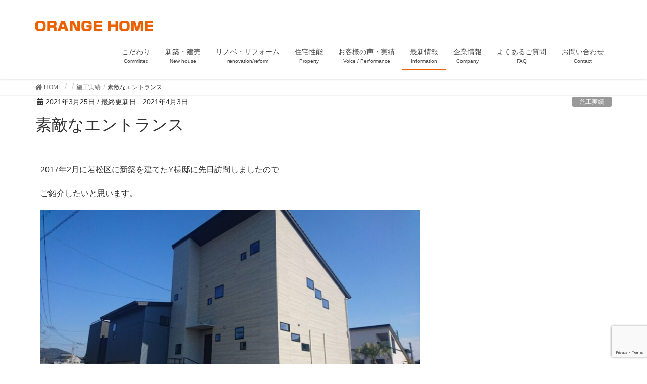

--- FILE ---
content_type: text/html; charset=UTF-8
request_url: https://orange-kitakyu.com/post-4594/
body_size: 16508
content:
<!DOCTYPE html>
<html lang="ja"
	prefix="og: https://ogp.me/ns#" >
<head>
<meta charset="utf-8">
<meta http-equiv="X-UA-Compatible" content="IE=edge">
<meta name="viewport" content="width=device-width, initial-scale=1">
<!-- Global site tag (gtag.js) - Google Analytics -->
<script async src="https://www.googletagmanager.com/gtag/js?id=UA-126621162-1"></script>
<script>
  window.dataLayer = window.dataLayer || [];
  function gtag(){dataLayer.push(arguments);}
  gtag('js', new Date());

  gtag('config', 'UA-126621162-1');
</script>	
	<title>素敵なエントランス | オレンジホーム | ORANGE HOME</title>

		<!-- All in One SEO 4.1.5.3 -->
		<meta name="description" content="福岡県 北九州市 八幡西区 北筑 オレンジホーム 工務店 新築 リフォーム リノベーション マイホーム 土地 ハウスメーカー " />
		<meta name="robots" content="max-image-preview:large" />
		<link rel="canonical" href="https://orange-kitakyu.com/post-4594/" />
		<meta property="og:locale" content="ja_JP" />
		<meta property="og:site_name" content="オレンジホーム | ORANGE HOME | 株式会社オレンジホーム 新築・増改築・リフォーム" />
		<meta property="og:type" content="article" />
		<meta property="og:title" content="素敵なエントランス | オレンジホーム | ORANGE HOME" />
		<meta property="og:description" content="福岡県 北九州市 八幡西区 北筑 オレンジホーム 工務店 新築 リフォーム リノベーション マイホーム 土地 ハウスメーカー " />
		<meta property="og:url" content="https://orange-kitakyu.com/post-4594/" />
		<meta property="article:published_time" content="2021-03-25T00:57:45+00:00" />
		<meta property="article:modified_time" content="2021-04-03T02:17:52+00:00" />
		<meta name="twitter:card" content="summary" />
		<meta name="twitter:domain" content="orange-kitakyu.com" />
		<meta name="twitter:title" content="素敵なエントランス | オレンジホーム | ORANGE HOME" />
		<meta name="twitter:description" content="福岡県 北九州市 八幡西区 北筑 オレンジホーム 工務店 新築 リフォーム リノベーション マイホーム 土地 ハウスメーカー " />
		<meta name="google" content="nositelinkssearchbox" />
		<script type="application/ld+json" class="aioseo-schema">
			{"@context":"https:\/\/schema.org","@graph":[{"@type":"WebSite","@id":"https:\/\/orange-kitakyu.com\/#website","url":"https:\/\/orange-kitakyu.com\/","name":"\u30aa\u30ec\u30f3\u30b8\u30db\u30fc\u30e0 | ORANGE HOME","description":"\u682a\u5f0f\u4f1a\u793e\u30aa\u30ec\u30f3\u30b8\u30db\u30fc\u30e0 \u65b0\u7bc9\u30fb\u5897\u6539\u7bc9\u30fb\u30ea\u30d5\u30a9\u30fc\u30e0","inLanguage":"ja","publisher":{"@id":"https:\/\/orange-kitakyu.com\/#organization"}},{"@type":"Organization","@id":"https:\/\/orange-kitakyu.com\/#organization","name":"\u30aa\u30ec\u30f3\u30b8\u30db\u30fc\u30e0 | ORANGE HOME","url":"https:\/\/orange-kitakyu.com\/"},{"@type":"BreadcrumbList","@id":"https:\/\/orange-kitakyu.com\/post-4594\/#breadcrumblist","itemListElement":[{"@type":"ListItem","@id":"https:\/\/orange-kitakyu.com\/#listItem","position":1,"item":{"@type":"WebPage","@id":"https:\/\/orange-kitakyu.com\/","name":"\u30db\u30fc\u30e0","description":"\u5317\u4e5d\u5dde\u5e02\u3067\u6ce8\u6587\u4f4f\u5b85\u306a\u3089\u306e\u30aa\u30ec\u30f3\u30b8\u30db\u30fc\u30e0\u3078\u3002\u4f4e\u4fa1\u683c\u3001\u9ad8\u54c1\u8cea\u306e\u4f4f\u307e\u3044\u3092\u3054\u63d0\u4f9b\u3002\u516b\u5e61\u897f\u533a\u5317\u7b51\u306b\u30b7\u30e7\u30fc\u30eb\u30fc\u30e0\u3082\u3054\u3056\u3044\u307e\u3059\u306e\u3067\u3001\u304a\u6c17\u8efd\u306b\u3054\u6765\u5834\u304f\u3060\u3055\u3044\u3002","url":"https:\/\/orange-kitakyu.com\/"},"nextItem":"https:\/\/orange-kitakyu.com\/post-4594\/#listItem"},{"@type":"ListItem","@id":"https:\/\/orange-kitakyu.com\/post-4594\/#listItem","position":2,"item":{"@type":"WebPage","@id":"https:\/\/orange-kitakyu.com\/post-4594\/","name":"\u7d20\u6575\u306a\u30a8\u30f3\u30c8\u30e9\u30f3\u30b9","description":"\u798f\u5ca1\u770c \u5317\u4e5d\u5dde\u5e02 \u516b\u5e61\u897f\u533a \u5317\u7b51 \u30aa\u30ec\u30f3\u30b8\u30db\u30fc\u30e0 \u5de5\u52d9\u5e97 \u65b0\u7bc9 \u30ea\u30d5\u30a9\u30fc\u30e0 \u30ea\u30ce\u30d9\u30fc\u30b7\u30e7\u30f3 \u30de\u30a4\u30db\u30fc\u30e0 \u571f\u5730 \u30cf\u30a6\u30b9\u30e1\u30fc\u30ab\u30fc","url":"https:\/\/orange-kitakyu.com\/post-4594\/"},"previousItem":"https:\/\/orange-kitakyu.com\/#listItem"}]},{"@type":"Person","@id":"https:\/\/orange-kitakyu.com\/author\/orange-home-office\/#author","url":"https:\/\/orange-kitakyu.com\/author\/orange-home-office\/","name":"orange-home-office","image":{"@type":"ImageObject","@id":"https:\/\/orange-kitakyu.com\/post-4594\/#authorImage","url":"https:\/\/secure.gravatar.com\/avatar\/ea4ffbbf92b7948b3611cf3163cffc47?s=96&d=mm&r=g","width":96,"height":96,"caption":"orange-home-office"}},{"@type":"WebPage","@id":"https:\/\/orange-kitakyu.com\/post-4594\/#webpage","url":"https:\/\/orange-kitakyu.com\/post-4594\/","name":"\u7d20\u6575\u306a\u30a8\u30f3\u30c8\u30e9\u30f3\u30b9 | \u30aa\u30ec\u30f3\u30b8\u30db\u30fc\u30e0 | ORANGE HOME","description":"\u798f\u5ca1\u770c \u5317\u4e5d\u5dde\u5e02 \u516b\u5e61\u897f\u533a \u5317\u7b51 \u30aa\u30ec\u30f3\u30b8\u30db\u30fc\u30e0 \u5de5\u52d9\u5e97 \u65b0\u7bc9 \u30ea\u30d5\u30a9\u30fc\u30e0 \u30ea\u30ce\u30d9\u30fc\u30b7\u30e7\u30f3 \u30de\u30a4\u30db\u30fc\u30e0 \u571f\u5730 \u30cf\u30a6\u30b9\u30e1\u30fc\u30ab\u30fc","inLanguage":"ja","isPartOf":{"@id":"https:\/\/orange-kitakyu.com\/#website"},"breadcrumb":{"@id":"https:\/\/orange-kitakyu.com\/post-4594\/#breadcrumblist"},"author":"https:\/\/orange-kitakyu.com\/author\/orange-home-office\/#author","creator":"https:\/\/orange-kitakyu.com\/author\/orange-home-office\/#author","image":{"@type":"ImageObject","@id":"https:\/\/orange-kitakyu.com\/#mainImage","url":"https:\/\/orange-kitakyu.com\/wp-content\/uploads\/2021\/03\/64427.jpg","width":1706,"height":960},"primaryImageOfPage":{"@id":"https:\/\/orange-kitakyu.com\/post-4594\/#mainImage"},"datePublished":"2021-03-25T00:57:45+09:00","dateModified":"2021-04-03T02:17:52+09:00"},{"@type":"Article","@id":"https:\/\/orange-kitakyu.com\/post-4594\/#article","name":"\u7d20\u6575\u306a\u30a8\u30f3\u30c8\u30e9\u30f3\u30b9 | \u30aa\u30ec\u30f3\u30b8\u30db\u30fc\u30e0 | ORANGE HOME","description":"\u798f\u5ca1\u770c \u5317\u4e5d\u5dde\u5e02 \u516b\u5e61\u897f\u533a \u5317\u7b51 \u30aa\u30ec\u30f3\u30b8\u30db\u30fc\u30e0 \u5de5\u52d9\u5e97 \u65b0\u7bc9 \u30ea\u30d5\u30a9\u30fc\u30e0 \u30ea\u30ce\u30d9\u30fc\u30b7\u30e7\u30f3 \u30de\u30a4\u30db\u30fc\u30e0 \u571f\u5730 \u30cf\u30a6\u30b9\u30e1\u30fc\u30ab\u30fc","inLanguage":"ja","headline":"\u7d20\u6575\u306a\u30a8\u30f3\u30c8\u30e9\u30f3\u30b9","author":{"@id":"https:\/\/orange-kitakyu.com\/author\/orange-home-office\/#author"},"publisher":{"@id":"https:\/\/orange-kitakyu.com\/#organization"},"datePublished":"2021-03-25T00:57:45+09:00","dateModified":"2021-04-03T02:17:52+09:00","articleSection":"\u65bd\u5de5\u5b9f\u7e3e","mainEntityOfPage":{"@id":"https:\/\/orange-kitakyu.com\/post-4594\/#webpage"},"isPartOf":{"@id":"https:\/\/orange-kitakyu.com\/post-4594\/#webpage"},"image":{"@type":"ImageObject","@id":"https:\/\/orange-kitakyu.com\/#articleImage","url":"https:\/\/orange-kitakyu.com\/wp-content\/uploads\/2021\/03\/64427.jpg","width":1706,"height":960}}]}
		</script>
		<!-- All in One SEO -->

<meta name="keywords" content="北九州で注文住宅ならオレンジホーム,website,https://orange-kitakyu.com/,注文住宅ならオレンジホームへ。オレンジホームの新築建売住宅は、高いデザイン性と充実設備でお客様に喜ばれています！,北九州,オレンジホーム,住宅,オーダーメイド,建売,長期優良住宅" />
<link rel='dns-prefetch' href='//oss.maxcdn.com' />
<link rel='dns-prefetch' href='//www.google.com' />
<link rel='dns-prefetch' href='//s.w.org' />
<link rel="alternate" type="application/rss+xml" title="オレンジホーム | ORANGE HOME &raquo; フィード" href="https://orange-kitakyu.com/feed/" />
<link rel="alternate" type="application/rss+xml" title="オレンジホーム | ORANGE HOME &raquo; コメントフィード" href="https://orange-kitakyu.com/comments/feed/" />
<meta name="description" content="2017年2月に若松区に新築を建てたY様邸に先日訪問しましたのでご紹介したいと思います。外観がスタイリッシュで素敵ですよね。家族用の車庫が2台分スペースがあるので、ご友人が遊びに来ても十分に車を停めるスペースがあります。そして、車庫から直接家の中に入ることができるので、雨の日に濡れる心配もありません。また家族用の玄関から階段を上ればキッチンに行けるので、食材などの重い買い物をしても、楽に運べます。家族用と来客用の玄関が分かれているので、家族の靴で玄関" />		<script type="text/javascript">
			window._wpemojiSettings = {"baseUrl":"https:\/\/s.w.org\/images\/core\/emoji\/13.1.0\/72x72\/","ext":".png","svgUrl":"https:\/\/s.w.org\/images\/core\/emoji\/13.1.0\/svg\/","svgExt":".svg","source":{"concatemoji":"https:\/\/orange-kitakyu.com\/wp-includes\/js\/wp-emoji-release.min.js?ver=5.8.12"}};
			!function(e,a,t){var n,r,o,i=a.createElement("canvas"),p=i.getContext&&i.getContext("2d");function s(e,t){var a=String.fromCharCode;p.clearRect(0,0,i.width,i.height),p.fillText(a.apply(this,e),0,0);e=i.toDataURL();return p.clearRect(0,0,i.width,i.height),p.fillText(a.apply(this,t),0,0),e===i.toDataURL()}function c(e){var t=a.createElement("script");t.src=e,t.defer=t.type="text/javascript",a.getElementsByTagName("head")[0].appendChild(t)}for(o=Array("flag","emoji"),t.supports={everything:!0,everythingExceptFlag:!0},r=0;r<o.length;r++)t.supports[o[r]]=function(e){if(!p||!p.fillText)return!1;switch(p.textBaseline="top",p.font="600 32px Arial",e){case"flag":return s([127987,65039,8205,9895,65039],[127987,65039,8203,9895,65039])?!1:!s([55356,56826,55356,56819],[55356,56826,8203,55356,56819])&&!s([55356,57332,56128,56423,56128,56418,56128,56421,56128,56430,56128,56423,56128,56447],[55356,57332,8203,56128,56423,8203,56128,56418,8203,56128,56421,8203,56128,56430,8203,56128,56423,8203,56128,56447]);case"emoji":return!s([10084,65039,8205,55357,56613],[10084,65039,8203,55357,56613])}return!1}(o[r]),t.supports.everything=t.supports.everything&&t.supports[o[r]],"flag"!==o[r]&&(t.supports.everythingExceptFlag=t.supports.everythingExceptFlag&&t.supports[o[r]]);t.supports.everythingExceptFlag=t.supports.everythingExceptFlag&&!t.supports.flag,t.DOMReady=!1,t.readyCallback=function(){t.DOMReady=!0},t.supports.everything||(n=function(){t.readyCallback()},a.addEventListener?(a.addEventListener("DOMContentLoaded",n,!1),e.addEventListener("load",n,!1)):(e.attachEvent("onload",n),a.attachEvent("onreadystatechange",function(){"complete"===a.readyState&&t.readyCallback()})),(n=t.source||{}).concatemoji?c(n.concatemoji):n.wpemoji&&n.twemoji&&(c(n.twemoji),c(n.wpemoji)))}(window,document,window._wpemojiSettings);
		</script>
		<style type="text/css">
img.wp-smiley,
img.emoji {
	display: inline !important;
	border: none !important;
	box-shadow: none !important;
	height: 1em !important;
	width: 1em !important;
	margin: 0 .07em !important;
	vertical-align: -0.1em !important;
	background: none !important;
	padding: 0 !important;
}
</style>
	<link rel='stylesheet' id='font-awesome-css'  href='https://orange-kitakyu.com/wp-content/themes/lightning/inc/font-awesome/versions/5.0.13/web-fonts-with-css/css/fontawesome-all.min.css?ver=5.0' type='text/css' media='all' />
<link rel='stylesheet' id='vkExUnit_common_style-css'  href='https://orange-kitakyu.com/wp-content/plugins/vk-all-in-one-expansion-unit/assets/css/vkExUnit_style.css?ver=9.69.2.0' type='text/css' media='all' />
<style id='vkExUnit_common_style-inline-css' type='text/css'>
:root {--ver_page_top_button_url:url(https://orange-kitakyu.com/wp-content/plugins/vk-all-in-one-expansion-unit/assets/images/to-top-btn-icon.svg);}@font-face {font-weight: normal;font-style: normal;font-family: "vk_sns";src: url("https://orange-kitakyu.com/wp-content/plugins/vk-all-in-one-expansion-unit/inc/sns/icons/fonts/vk_sns.eot?-bq20cj");src: url("https://orange-kitakyu.com/wp-content/plugins/vk-all-in-one-expansion-unit/inc/sns/icons/fonts/vk_sns.eot?#iefix-bq20cj") format("embedded-opentype"),url("https://orange-kitakyu.com/wp-content/plugins/vk-all-in-one-expansion-unit/inc/sns/icons/fonts/vk_sns.woff?-bq20cj") format("woff"),url("https://orange-kitakyu.com/wp-content/plugins/vk-all-in-one-expansion-unit/inc/sns/icons/fonts/vk_sns.ttf?-bq20cj") format("truetype"),url("https://orange-kitakyu.com/wp-content/plugins/vk-all-in-one-expansion-unit/inc/sns/icons/fonts/vk_sns.svg?-bq20cj#vk_sns") format("svg");}
</style>
<link rel='stylesheet' id='wp-block-library-css'  href='https://orange-kitakyu.com/wp-includes/css/dist/block-library/style.min.css?ver=5.8.12' type='text/css' media='all' />
<link rel='stylesheet' id='contact-form-7-css'  href='https://orange-kitakyu.com/wp-content/plugins/contact-form-7/includes/css/styles.css?ver=5.5.3' type='text/css' media='all' />
<link rel='stylesheet' id='vk-mobile-nav-css-css'  href='https://orange-kitakyu.com/wp-content/plugins/lightning-advanced-unit/inc/vk-mobile-nav/css/vk-mobile-nav-bright.css?ver=0.0.1' type='text/css' media='all' />
<link rel='stylesheet' id='slick-css'  href='https://orange-kitakyu.com/wp-content/plugins/so-widgets-bundle/css/lib/slick.css?ver=1.8.1' type='text/css' media='all' />
<link rel='stylesheet' id='sow-carousel-basic-css'  href='https://orange-kitakyu.com/wp-content/plugins/so-widgets-bundle/widgets/post-carousel/css/style.css?ver=1.26.1' type='text/css' media='all' />
<link rel='stylesheet' id='sow-post-carousel-default-0094ef503371-css'  href='https://orange-kitakyu.com/wp-content/uploads/siteorigin-widgets/sow-post-carousel-default-0094ef503371.css?ver=5.8.12' type='text/css' media='all' />
<link rel='stylesheet' id='set_vk_post_autor_css-css'  href='https://orange-kitakyu.com/wp-content/plugins/vk-post-author-display/css/vk-post-author.css?ver=1.18.7' type='text/css' media='all' />
<link rel='stylesheet' id='parent-style-css'  href='https://orange-kitakyu.com/wp-content/themes/lightning/style.css?ver=5.8.12' type='text/css' media='all' />
<link rel='stylesheet' id='child-style-css'  href='https://orange-kitakyu.com/wp-content/themes/orangehome-child/style.css?ver=5.8.12' type='text/css' media='all' />
<link rel='stylesheet' id='lightning-design-style-css'  href='https://orange-kitakyu.com/wp-content/themes/lightning/design_skin/origin/css/style.css?ver=5.1.2' type='text/css' media='all' />
<style id='lightning-design-style-inline-css' type='text/css'>
/* ltg theme common*/.color_key_bg,.color_key_bg_hover:hover{background-color: #eb6100;}.color_key_txt,.color_key_txt_hover:hover{color: #eb6100;}.color_key_border,.color_key_border_hover:hover{border-color: #eb6100;}.color_key_dark_bg,.color_key_dark_bg_hover:hover{background-color: #d34a00;}.color_key_dark_txt,.color_key_dark_txt_hover:hover{color: #d34a00;}.color_key_dark_border,.color_key_dark_border_hover:hover{border-color: #d34a00;}
/*-------------------------------------------*/
/*	sidebar child menu display
/*-------------------------------------------*/
.localNav ul ul.children	{ display:none; }
.localNav ul li.current_page_ancestor	ul.children,
.localNav ul li.current_page_item		ul.children,
.localNav ul li.current-cat				ul.children{ display:block; }
html, body { overflow-x: hidden; }.veu_color_txt_key { color:#d34a00 ; }.veu_color_bg_key { background-color:#d34a00 ; }.veu_color_border_key { border-color:#d34a00 ; }.btn-default { border-color:#eb6100;color:#eb6100;}.btn-default:focus,.btn-default:hover { border-color:#eb6100;background-color: #eb6100; }.btn-primary { background-color:#eb6100;border-color:#d34a00; }.btn-primary:focus,.btn-primary:hover { background-color:#d34a00;border-color:#eb6100; }
.tagcloud a:before { font-family: "Font Awesome 5 Free";content: "\f02b";font-weight: bold; }
a { color:#d34a00 ; }a:hover { color:#eb6100 ; }ul.gMenu a:hover { color:#eb6100; }.page-header { background-color:#eb6100; }h1.entry-title:first-letter,.single h1.entry-title:first-letter { color:#eb6100; }h2,.mainSection-title { border-top-color:#eb6100; }h3:after,.subSection-title:after { border-bottom-color:#eb6100; }.media .media-body .media-heading a:hover { color:#eb6100; }ul.page-numbers li span.page-numbers.current { background-color:#eb6100; }.pager li > a { border-color:#eb6100;color:#eb6100;}.pager li > a:hover { background-color:#eb6100;color:#fff;}footer { border-top-color:#eb6100; }dt { border-left-color:#eb6100; }@media (min-width: 768px){ ul.gMenu > li > a:hover:after, ul.gMenu > li.current-post-ancestor > a:after, ul.gMenu > li.current-menu-item > a:after, ul.gMenu > li.current-menu-parent > a:after, ul.gMenu > li.current-menu-ancestor > a:after, ul.gMenu > li.current_page_parent > a:after, ul.gMenu > li.current_page_ancestor > a:after { border-bottom-color: #eb6100 ; } ul.gMenu > li > a:hover .gMenu_description { color: #eb6100 ; }} /* @media (min-width: 768px) */
.menuBtn { display:none; }body.device-mobile .gMenu_outer{ display:none; }
</style>
<link rel='stylesheet' id='lightning-theme-style-css'  href='https://orange-kitakyu.com/wp-content/themes/orangehome-child/style.css?ver=5.1.2' type='text/css' media='all' />
<link rel='stylesheet' id='slb_core-css'  href='https://orange-kitakyu.com/wp-content/plugins/simple-lightbox/client/css/app.css?ver=2.8.1' type='text/css' media='all' />
<link rel='stylesheet' id='fancybox-css'  href='https://orange-kitakyu.com/wp-content/plugins/easy-fancybox/css/jquery.fancybox.min.css?ver=1.3.24' type='text/css' media='screen' />
<link rel='stylesheet' id='elementor-icons-css'  href='https://orange-kitakyu.com/wp-content/plugins/elementor/assets/lib/eicons/css/elementor-icons.min.css?ver=5.15.0' type='text/css' media='all' />
<link rel='stylesheet' id='elementor-frontend-legacy-css'  href='https://orange-kitakyu.com/wp-content/plugins/elementor/assets/css/frontend-legacy.min.css?ver=3.6.4' type='text/css' media='all' />
<link rel='stylesheet' id='elementor-frontend-css'  href='https://orange-kitakyu.com/wp-content/plugins/elementor/assets/css/frontend.min.css?ver=3.6.4' type='text/css' media='all' />
<link rel='stylesheet' id='elementor-post-4068-css'  href='https://orange-kitakyu.com/wp-content/uploads/elementor/css/post-4068.css?ver=1650376274' type='text/css' media='all' />
<link rel='stylesheet' id='google-fonts-1-css'  href='https://fonts.googleapis.com/css?family=Roboto%3A100%2C100italic%2C200%2C200italic%2C300%2C300italic%2C400%2C400italic%2C500%2C500italic%2C600%2C600italic%2C700%2C700italic%2C800%2C800italic%2C900%2C900italic%7CRoboto+Slab%3A100%2C100italic%2C200%2C200italic%2C300%2C300italic%2C400%2C400italic%2C500%2C500italic%2C600%2C600italic%2C700%2C700italic%2C800%2C800italic%2C900%2C900italic&#038;display=auto&#038;ver=5.8.12' type='text/css' media='all' />
<link rel='stylesheet' id='jquery.lightbox.min.css-css'  href='https://orange-kitakyu.com/wp-content/plugins/wp-jquery-lightbox/styles/lightbox.min.css?ver=1.4.8.2' type='text/css' media='all' />
<!--n2css--><script type='text/javascript' src='https://orange-kitakyu.com/wp-includes/js/jquery/jquery.min.js?ver=3.6.0' id='jquery-core-js'></script>
<script type='text/javascript' src='https://orange-kitakyu.com/wp-includes/js/jquery/jquery-migrate.min.js?ver=3.3.2' id='jquery-migrate-js'></script>
<script type='text/javascript' src='https://orange-kitakyu.com/wp-content/plugins/lightning-advanced-unit/inc/vk-mobile-nav/js/vk-mobile-nav.min.js?ver=0.0.1' id='vk-mobile-nav-js-js'></script>
<script type='text/javascript' src='https://orange-kitakyu.com/wp-content/plugins/so-widgets-bundle/js/lib/slick.min.js?ver=1.8.1' id='slick-js'></script>
<!--[if lt IE 9]>
<script type='text/javascript' src='//oss.maxcdn.com/html5shiv/3.7.2/html5shiv.min.js?ver=5.8.12' id='html5shiv-js'></script>
<![endif]-->
<!--[if lt IE 9]>
<script type='text/javascript' src='//oss.maxcdn.com/respond/1.4.2/respond.min.js?ver=5.8.12' id='respond-js'></script>
<![endif]-->
<script type='text/javascript' src='https://orange-kitakyu.com/wp-content/themes/lightning/js/lightning.min.js?ver=5.1.2' id='lightning-js-js'></script>
<script type='text/javascript' src='https://orange-kitakyu.com/wp-content/plugins/lightning-advanced-unit/js/lightning-adv.min.js?ver=3.3.3' id='lightning_adv_unit_script-js'></script>
<link rel="https://api.w.org/" href="https://orange-kitakyu.com/wp-json/" /><link rel="alternate" type="application/json" href="https://orange-kitakyu.com/wp-json/wp/v2/posts/4594" /><link rel="EditURI" type="application/rsd+xml" title="RSD" href="https://orange-kitakyu.com/xmlrpc.php?rsd" />
<link rel="wlwmanifest" type="application/wlwmanifest+xml" href="https://orange-kitakyu.com/wp-includes/wlwmanifest.xml" /> 
<meta name="generator" content="WordPress 5.8.12" />
<link rel='shortlink' href='https://orange-kitakyu.com/?p=4594' />
<link rel="alternate" type="application/json+oembed" href="https://orange-kitakyu.com/wp-json/oembed/1.0/embed?url=https%3A%2F%2Forange-kitakyu.com%2Fpost-4594%2F" />
<link rel="alternate" type="text/xml+oembed" href="https://orange-kitakyu.com/wp-json/oembed/1.0/embed?url=https%3A%2F%2Forange-kitakyu.com%2Fpost-4594%2F&#038;format=xml" />
    <script type="text/javascript">
        function nxsPostToFav(obj){ obj.preventDefault;
            var k = obj.target.split("-"); var nt = k[0]; var ii = k[1];  var pid = k[2];
            var data = {  action:'nxs_snap_aj', nxsact: 'manPost', nt:nt, id: pid, nid: ii, et_load_builder_modules:1, _wpnonce: '16d5f3fb3e'};
            jQuery('#nxsFavNoticeCnt').html('<p> Posting... </p>'); jQuery('#nxsFavNotice').modal({ fadeDuration: 50 });
            jQuery.post('https://orange-kitakyu.com/wp-admin/admin-ajax.php', data, function(response) { if (response=='') response = 'Message Posted';
                jQuery('#nxsFavNoticeCnt').html('<p> ' + response + '</p>' +'<input type="button"  onclick="jQuery.modal.close();" class="bClose" value="Close" />');
            });
        }
    </script><script type="text/javascript" src="https://orange-kitakyu.com/wp-content/plugins/si-captcha-for-wordpress/captcha/si_captcha.js?ver=1769081438"></script>
<!-- begin SI CAPTCHA Anti-Spam - login/register form style -->
<style type="text/css">
.si_captcha_small { width:175px; height:45px; padding-top:10px; padding-bottom:10px; }
.si_captcha_large { width:250px; height:60px; padding-top:10px; padding-bottom:10px; }
img#si_image_com { border-style:none; margin:0; padding-right:5px; float:left; }
img#si_image_reg { border-style:none; margin:0; padding-right:5px; float:left; }
img#si_image_log { border-style:none; margin:0; padding-right:5px; float:left; }
img#si_image_side_login { border-style:none; margin:0; padding-right:5px; float:left; }
img#si_image_checkout { border-style:none; margin:0; padding-right:5px; float:left; }
img#si_image_jetpack { border-style:none; margin:0; padding-right:5px; float:left; }
img#si_image_bbpress_topic { border-style:none; margin:0; padding-right:5px; float:left; }
.si_captcha_refresh { border-style:none; margin:0; vertical-align:bottom; }
div#si_captcha_input { display:block; padding-top:15px; padding-bottom:5px; }
label#si_captcha_code_label { margin:0; }
input#si_captcha_code_input { width:65px; }
p#si_captcha_code_p { clear: left; padding-top:10px; }
.si-captcha-jetpack-error { color:#DC3232; }
</style>
<!-- end SI CAPTCHA Anti-Spam - login/register form style -->
<link rel="icon" href="https://orange-kitakyu.com/wp-content/uploads/2018/10/cropped-favicon2-32x32.png" sizes="32x32" />
<link rel="icon" href="https://orange-kitakyu.com/wp-content/uploads/2018/10/cropped-favicon2-192x192.png" sizes="192x192" />
<link rel="apple-touch-icon" href="https://orange-kitakyu.com/wp-content/uploads/2018/10/cropped-favicon2-180x180.png" />
<meta name="msapplication-TileImage" content="https://orange-kitakyu.com/wp-content/uploads/2018/10/cropped-favicon2-270x270.png" />
		<style type="text/css" id="wp-custom-css">
			#vkexunit_banner-14 {
	padding-top: .5em;
	padding-bottom: .5em;
}

#vkexunit_banner-15 {
	padding-top: .5em;
	padding-bottom: .5em;
}		</style>
		<!-- ## NXS/OG ## --><!-- ## NXSOGTAGS ## --><!-- ## NXS/OG ## -->
			<script>
			(function(i,s,o,g,r,a,m){i['GoogleAnalyticsObject']=r;i[r]=i[r]||function(){
			(i[r].q=i[r].q||[]).push(arguments)},i[r].l=1*new Date();a=s.createElement(o),
			m=s.getElementsByTagName(o)[0];a.async=1;a.src=g;m.parentNode.insertBefore(a,m)
			})(window,document,'script','//www.google-analytics.com/analytics.js','ga');

			ga('create', 'UA-126621162-1', 'orange-kitakyu.com');
			ga('send', 'pageview');
			</script>
			
</head>
<body class="post-template-default single single-post postid-4594 single-format-standard device-pc mobile-nav-btn-right sidebar-fix post-name-post-4594 post-type-post fa_v5_css headfix header_height_changer elementor-default elementor-kit-4068 elementor-page elementor-page-4594">
<div class="vk-mobile-nav-menu-btn">MENU</div><div class="vk-mobile-nav"><aside class="widget vk-mobile-nav-widget widget_search" id="search-4"><form role="search" method="get" id="searchform" class="searchform" action="https://orange-kitakyu.com/">
				<div>
					<label class="screen-reader-text" for="s">検索:</label>
					<input type="text" value="" name="s" id="s" />
					<input type="submit" id="searchsubmit" value="検索" />
				</div>
			</form></aside><nav class="global-nav"><ul id="menu-headernavigation" class="vk-menu-acc  menu"><li id="menu-item-648" class="menu-item menu-item-type-post_type menu-item-object-page menu-item-has-children menu-item-648"><a href="https://orange-kitakyu.com/committed/">こだわり</a>
<ul class="sub-menu">
	<li id="menu-item-4183" class="menu-item menu-item-type-post_type menu-item-object-page menu-item-4183"><a href="https://orange-kitakyu.com/committed/house/">家づくり</a></li>
	<li id="menu-item-4184" class="menu-item menu-item-type-post_type menu-item-object-page menu-item-4184"><a href="https://orange-kitakyu.com/committed/maintenance-old/">アフターメンテナンス</a></li>
	<li id="menu-item-4192" class="menu-item menu-item-type-post_type menu-item-object-page menu-item-4192"><a href="https://orange-kitakyu.com/committed/schedule/">家づくりの流れ</a></li>
</ul>
</li>
<li id="menu-item-4181" class="menu-item menu-item-type-post_type menu-item-object-page menu-item-has-children menu-item-4181"><a href="https://orange-kitakyu.com/plans/">新築・建売</a>
<ul class="sub-menu">
	<li id="menu-item-4185" class="menu-item menu-item-type-post_type menu-item-object-page menu-item-4185"><a href="https://orange-kitakyu.com/plans/fullorder/">フルオーダーメイド住宅</a></li>
	<li id="menu-item-4186" class="menu-item menu-item-type-post_type menu-item-object-page menu-item-4186"><a href="https://orange-kitakyu.com/plans/tateuri/">建売住宅</a></li>
</ul>
</li>
<li id="menu-item-4180" class="menu-item menu-item-type-post_type menu-item-object-page menu-item-has-children menu-item-4180"><a href="https://orange-kitakyu.com/renova-reform/">リノベ・リフォーム</a>
<ul class="sub-menu">
	<li id="menu-item-4187" class="menu-item menu-item-type-post_type menu-item-object-page menu-item-4187"><a href="https://orange-kitakyu.com/renova-reform/reform/">リフォーム・改装</a></li>
</ul>
</li>
<li id="menu-item-1438" class="menu-item menu-item-type-post_type menu-item-object-page menu-item-has-children menu-item-1438"><a href="https://orange-kitakyu.com/property/">住宅性能</a>
<ul class="sub-menu">
	<li id="menu-item-4195" class="menu-item menu-item-type-post_type menu-item-object-page menu-item-4195"><a href="https://orange-kitakyu.com/property/choki/">長期優良住宅</a></li>
	<li id="menu-item-4194" class="menu-item menu-item-type-post_type menu-item-object-page menu-item-4194"><a href="https://orange-kitakyu.com/property/zeh/">ZEH省エネ基準</a></li>
	<li id="menu-item-4193" class="menu-item menu-item-type-post_type menu-item-object-page menu-item-4193"><a href="https://orange-kitakyu.com/property/taika/">省令準耐火構造</a></li>
</ul>
</li>
<li id="menu-item-1523" class="menu-item menu-item-type-post_type menu-item-object-page menu-item-1523"><a href="https://orange-kitakyu.com/voice/">お客様の声・実績</a></li>
<li id="menu-item-658" class="menu-item menu-item-type-post_type menu-item-object-page current_page_parent menu-item-has-children menu-item-658 current-menu-ancestor"><a href="https://orange-kitakyu.com/blog/">最新情報</a>
<ul class="sub-menu">
	<li id="menu-item-1787" class="menu-item menu-item-type-taxonomy menu-item-object-category menu-item-1787"><a href="https://orange-kitakyu.com/category/saishin-infomation/">最新物件情報</a></li>
	<li id="menu-item-3396" class="menu-item menu-item-type-taxonomy menu-item-object-category current-post-ancestor current-menu-parent current-post-parent menu-item-3396"><a href="https://orange-kitakyu.com/category/performance/">施工実績</a></li>
	<li id="menu-item-1788" class="menu-item menu-item-type-taxonomy menu-item-object-category menu-item-1788"><a href="https://orange-kitakyu.com/category/event/">イベント</a></li>
	<li id="menu-item-1789" class="menu-item menu-item-type-taxonomy menu-item-object-category menu-item-1789"><a href="https://orange-kitakyu.com/category/bussiness-information/">営業案内</a></li>
	<li id="menu-item-1790" class="menu-item menu-item-type-taxonomy menu-item-object-category menu-item-1790"><a href="https://orange-kitakyu.com/category/update/">更新情報</a></li>
</ul>
</li>
<li id="menu-item-651" class="menu-item menu-item-type-post_type menu-item-object-page menu-item-has-children menu-item-651"><a href="https://orange-kitakyu.com/company/">企業情報</a>
<ul class="sub-menu">
	<li id="menu-item-650" class="menu-item menu-item-type-post_type menu-item-object-page menu-item-650"><a href="https://orange-kitakyu.com/company/companyoutline/">会社概要</a></li>
	<li id="menu-item-657" class="menu-item menu-item-type-post_type menu-item-object-page menu-item-657"><a href="https://orange-kitakyu.com/company/recruit/">採用情報</a></li>
</ul>
</li>
<li id="menu-item-4182" class="menu-item menu-item-type-post_type menu-item-object-page menu-item-4182"><a href="https://orange-kitakyu.com/qanda/">よくあるご質問</a></li>
<li id="menu-item-846" class="menu-item menu-item-type-post_type menu-item-object-page menu-item-846"><a href="https://orange-kitakyu.com/contact/">お問い合わせ</a></li>
</ul></nav><aside class="widget vk-mobile-nav-widget widget_vkexunit_contact_section" id="vkexunit_contact_section-5"><section class="veu_contact veu_contentAddSection vk_contact veu_card veu_contact-layout-horizontal"><div class="contact_frame veu_card_inner"><p class="contact_txt"><span class="contact_txt_catch">お問合せ、見学のご予約は</span><span class="contact_txt_tel veu_color_txt_key"><i class="contact_txt_tel_icon fas fa-phone-square"></i>0120-68-5188</span><span class="contact_txt_time">営業時間 9:00 - 18:00[水曜日定休]</span></p><a href="https://orange-kitakyu.com/contact/" class="btn btn-primary btn-lg contact_bt"><span class="contact_bt_txt"><i class="far fa-envelope"></i> お問い合わせはこちら <i class="far fa-arrow-alt-circle-right"></i></span><span class="contact_bt_subTxt">お気軽にご連絡ください。</span></a></div></section></aside></div><header class="navbar siteHeader">
		<div class="container siteHeadContainer">
		<div class="navbar-header">
			<h1 class="navbar-brand siteHeader_logo">
			<a href="https://orange-kitakyu.com/"><span>
			<img src="https://orange-kitakyu.com/wp-content/uploads/2018/10/logo2.png" alt="オレンジホーム | ORANGE HOME" />			</span></a>
			</h1>
									  <a href="#" class="btn btn-default menuBtn menuClose menuBtn_right" id="menuBtn"><i class="fa fa-bars" aria-hidden="true"></i></a>
					</div>

		<div id="gMenu_outer" class="gMenu_outer"><nav class="menu-headernavigation-container"><ul id="menu-headernavigation-1" class="menu nav gMenu"><li id="menu-item-648" class="menu-item menu-item-type-post_type menu-item-object-page menu-item-has-children"><a href="https://orange-kitakyu.com/committed/"><strong class="gMenu_name">こだわり</strong><span class="gMenu_description">Committed</span></a>
<ul class="sub-menu">
	<li id="menu-item-4183" class="menu-item menu-item-type-post_type menu-item-object-page"><a href="https://orange-kitakyu.com/committed/house/">家づくり</a></li>
	<li id="menu-item-4184" class="menu-item menu-item-type-post_type menu-item-object-page"><a href="https://orange-kitakyu.com/committed/maintenance-old/">アフターメンテナンス</a></li>
	<li id="menu-item-4192" class="menu-item menu-item-type-post_type menu-item-object-page"><a href="https://orange-kitakyu.com/committed/schedule/">家づくりの流れ</a></li>
</ul>
</li>
<li id="menu-item-4181" class="menu-item menu-item-type-post_type menu-item-object-page menu-item-has-children"><a href="https://orange-kitakyu.com/plans/"><strong class="gMenu_name">新築・建売</strong><span class="gMenu_description">New house</span></a>
<ul class="sub-menu">
	<li id="menu-item-4185" class="menu-item menu-item-type-post_type menu-item-object-page"><a href="https://orange-kitakyu.com/plans/fullorder/">フルオーダーメイド住宅</a></li>
	<li id="menu-item-4186" class="menu-item menu-item-type-post_type menu-item-object-page"><a href="https://orange-kitakyu.com/plans/tateuri/">建売住宅</a></li>
</ul>
</li>
<li id="menu-item-4180" class="menu-item menu-item-type-post_type menu-item-object-page menu-item-has-children"><a href="https://orange-kitakyu.com/renova-reform/"><strong class="gMenu_name">リノベ・リフォーム</strong><span class="gMenu_description">renovation/reform</span></a>
<ul class="sub-menu">
	<li id="menu-item-4187" class="menu-item menu-item-type-post_type menu-item-object-page"><a href="https://orange-kitakyu.com/renova-reform/reform/">リフォーム・改装</a></li>
</ul>
</li>
<li id="menu-item-1438" class="menu-item menu-item-type-post_type menu-item-object-page menu-item-has-children"><a href="https://orange-kitakyu.com/property/"><strong class="gMenu_name">住宅性能</strong><span class="gMenu_description">Property</span></a>
<ul class="sub-menu">
	<li id="menu-item-4195" class="menu-item menu-item-type-post_type menu-item-object-page"><a href="https://orange-kitakyu.com/property/choki/">長期優良住宅</a></li>
	<li id="menu-item-4194" class="menu-item menu-item-type-post_type menu-item-object-page"><a href="https://orange-kitakyu.com/property/zeh/">ZEH省エネ基準</a></li>
	<li id="menu-item-4193" class="menu-item menu-item-type-post_type menu-item-object-page"><a href="https://orange-kitakyu.com/property/taika/">省令準耐火構造</a></li>
</ul>
</li>
<li id="menu-item-1523" class="menu-item menu-item-type-post_type menu-item-object-page"><a href="https://orange-kitakyu.com/voice/"><strong class="gMenu_name">お客様の声・実績</strong><span class="gMenu_description">Voice / Performance</span></a></li>
<li id="menu-item-658" class="menu-item menu-item-type-post_type menu-item-object-page current_page_parent menu-item-has-children current-menu-ancestor"><a href="https://orange-kitakyu.com/blog/"><strong class="gMenu_name">最新情報</strong><span class="gMenu_description">Information</span></a>
<ul class="sub-menu">
	<li id="menu-item-1787" class="menu-item menu-item-type-taxonomy menu-item-object-category"><a href="https://orange-kitakyu.com/category/saishin-infomation/">最新物件情報</a></li>
	<li id="menu-item-3396" class="menu-item menu-item-type-taxonomy menu-item-object-category current-post-ancestor current-menu-parent current-post-parent"><a href="https://orange-kitakyu.com/category/performance/">施工実績</a></li>
	<li id="menu-item-1788" class="menu-item menu-item-type-taxonomy menu-item-object-category"><a href="https://orange-kitakyu.com/category/event/">イベント</a></li>
	<li id="menu-item-1789" class="menu-item menu-item-type-taxonomy menu-item-object-category"><a href="https://orange-kitakyu.com/category/bussiness-information/">営業案内</a></li>
	<li id="menu-item-1790" class="menu-item menu-item-type-taxonomy menu-item-object-category"><a href="https://orange-kitakyu.com/category/update/">更新情報</a></li>
</ul>
</li>
<li id="menu-item-651" class="menu-item menu-item-type-post_type menu-item-object-page menu-item-has-children"><a href="https://orange-kitakyu.com/company/"><strong class="gMenu_name">企業情報</strong><span class="gMenu_description">Company</span></a>
<ul class="sub-menu">
	<li id="menu-item-650" class="menu-item menu-item-type-post_type menu-item-object-page"><a href="https://orange-kitakyu.com/company/companyoutline/">会社概要</a></li>
	<li id="menu-item-657" class="menu-item menu-item-type-post_type menu-item-object-page"><a href="https://orange-kitakyu.com/company/recruit/">採用情報</a></li>
</ul>
</li>
<li id="menu-item-4182" class="menu-item menu-item-type-post_type menu-item-object-page"><a href="https://orange-kitakyu.com/qanda/"><strong class="gMenu_name">よくあるご質問</strong><span class="gMenu_description">FAQ</span></a></li>
<li id="menu-item-846" class="menu-item menu-item-type-post_type menu-item-object-page"><a href="https://orange-kitakyu.com/contact/"><strong class="gMenu_name">お問い合わせ</strong><span class="gMenu_description">Contact</span></a></li>
</ul></nav></div>	</div>
	</header>

<!-- [ .breadSection ] -->
<div class="section breadSection">
<div class="container">
<div class="row">
<ol class="breadcrumb" itemtype="http://schema.org/BreadcrumbList"><li id="panHome" itemprop="itemListElement" itemscope itemtype="http://schema.org/ListItem"><a itemprop="item" href="https://orange-kitakyu.com/"><span itemprop="name"><i class="fa fa-home"></i> HOME</span></a></li><li itemprop="itemListElement" itemscope itemtype="http://schema.org/ListItem"><a itemprop="item" href=""><span itemprop="name"></span></a></li><li itemprop="itemListElement" itemscope itemtype="http://schema.org/ListItem"><a itemprop="item" href="https://orange-kitakyu.com/category/performance/"><span itemprop="name">施工実績</span></a></li><li><span>素敵なエントランス</span></li></ol>
</div>
</div>
</div>
<!-- [ /.breadSection ] -->
<div class="section siteContent">
<div class="container">
<div class="row">

<div class="col-md-12 mainSection" id="main" role="main">

<article id="post-4594" class="post-4594 post type-post status-publish format-standard has-post-thumbnail hentry category-performance">
	<header>
	<div class="entry-meta">


<span class="published entry-meta_items">2021年3月25日</span>

<span class="entry-meta_items entry-meta_updated">/ 最終更新日 : <span class="updated">2021年4月3日</span></span>


<span class="vcard author entry-meta_items entry-meta_items_author entry-meta_hidden"><span class="fn">orange-home-office</span></span>


<span class="entry-meta_items entry-meta_items_term"><a href="https://orange-kitakyu.com/category/performance/" class="btn btn-xs btn-primary" style="background-color:#999999;border:none;">施工実績</a></span>
</div>
	<h1 class="entry-title">素敵なエントランス</h1>
	</header>
	<div class="entry-body">
			<div data-elementor-type="wp-post" data-elementor-id="4594" class="elementor elementor-4594">
						<div class="elementor-inner">
				<div class="elementor-section-wrap">
									<section class="elementor-section elementor-top-section elementor-element elementor-element-5eae863e elementor-section-boxed elementor-section-height-default elementor-section-height-default" data-id="5eae863e" data-element_type="section">
						<div class="elementor-container elementor-column-gap-default">
							<div class="elementor-row">
					<div class="elementor-column elementor-col-100 elementor-top-column elementor-element elementor-element-7821fc4c" data-id="7821fc4c" data-element_type="column">
			<div class="elementor-column-wrap elementor-element-populated">
							<div class="elementor-widget-wrap">
						<div class="elementor-element elementor-element-1134294c elementor-widget elementor-widget-text-editor" data-id="1134294c" data-element_type="widget" data-widget_type="text-editor.default">
				<div class="elementor-widget-container">
								<div class="elementor-text-editor elementor-clearfix">
				<p>2017年2月に若松区に新築を建てたY様邸に先日訪問しましたので</p>
<p>ご紹介したいと思います。</p>
<p><img loading="lazy" class="alignnone size-large wp-image-4598" src="https://orange-kitakyu.com/wp-content/uploads/2021/03/64429-1024x576.jpg" alt="" width="750" height="422" srcset="https://orange-kitakyu.com/wp-content/uploads/2021/03/64429-1024x576.jpg 1024w, https://orange-kitakyu.com/wp-content/uploads/2021/03/64429-300x169.jpg 300w, https://orange-kitakyu.com/wp-content/uploads/2021/03/64429-768x432.jpg 768w, https://orange-kitakyu.com/wp-content/uploads/2021/03/64429-1536x864.jpg 1536w, https://orange-kitakyu.com/wp-content/uploads/2021/03/64429-240x135.jpg 240w, https://orange-kitakyu.com/wp-content/uploads/2021/03/64429.jpg 1706w" sizes="(max-width: 750px) 100vw, 750px" /></p>
<p>外観がスタイリッシュで素敵ですよね。</p>
<p>家族用の車庫が2台分スペースがあるので、</p>
<p>ご友人が遊びに来ても十分に車を停めるスペースがあります。</p>
<p><img loading="lazy" class="alignnone size-large wp-image-4596" src="https://orange-kitakyu.com/wp-content/uploads/2021/03/64427-1024x576.jpg" alt="" width="750" height="422" srcset="https://orange-kitakyu.com/wp-content/uploads/2021/03/64427-1024x576.jpg 1024w, https://orange-kitakyu.com/wp-content/uploads/2021/03/64427-300x169.jpg 300w, https://orange-kitakyu.com/wp-content/uploads/2021/03/64427-768x432.jpg 768w, https://orange-kitakyu.com/wp-content/uploads/2021/03/64427-1536x864.jpg 1536w, https://orange-kitakyu.com/wp-content/uploads/2021/03/64427-240x135.jpg 240w, https://orange-kitakyu.com/wp-content/uploads/2021/03/64427.jpg 1706w" sizes="(max-width: 750px) 100vw, 750px" /></p>
<p>そして、車庫から直接家の中に入ることができるので、</p>
<p>雨の日に濡れる心配もありません。</p><p><br></p>
<p>また家族用の玄関から階段を上ればキッチンに行けるので、</p>
<p>食材などの重い買い物をしても、楽に運べます。</p>
<p><img loading="lazy" class="alignnone size-large wp-image-4597" src="https://orange-kitakyu.com/wp-content/uploads/2021/03/64428-1-576x1024.jpg" alt="" width="576" height="1024" srcset="https://orange-kitakyu.com/wp-content/uploads/2021/03/64428-1-576x1024.jpg 576w, https://orange-kitakyu.com/wp-content/uploads/2021/03/64428-1-169x300.jpg 169w, https://orange-kitakyu.com/wp-content/uploads/2021/03/64428-1-768x1365.jpg 768w, https://orange-kitakyu.com/wp-content/uploads/2021/03/64428-1-864x1536.jpg 864w, https://orange-kitakyu.com/wp-content/uploads/2021/03/64428-1.jpg 960w" sizes="(max-width: 576px) 100vw, 576px" /></p>
<p>家族用と来客用の玄関が分かれているので、</p>
<p>家族の靴で玄関がいっぱいになることはなく、</p>
<p>いつもすっきりしています。</p>
<p><img loading="lazy" class="alignnone size-large wp-image-4600" src="https://orange-kitakyu.com/wp-content/uploads/2021/03/64430-1-1024x576.jpg" alt="" width="750" height="422" srcset="https://orange-kitakyu.com/wp-content/uploads/2021/03/64430-1-1024x576.jpg 1024w, https://orange-kitakyu.com/wp-content/uploads/2021/03/64430-1-300x169.jpg 300w, https://orange-kitakyu.com/wp-content/uploads/2021/03/64430-1-768x432.jpg 768w, https://orange-kitakyu.com/wp-content/uploads/2021/03/64430-1-1536x864.jpg 1536w, https://orange-kitakyu.com/wp-content/uploads/2021/03/64430-1-240x135.jpg 240w, https://orange-kitakyu.com/wp-content/uploads/2021/03/64430-1.jpg 1706w" sizes="(max-width: 750px) 100vw, 750px" /></p>
<p>お庭に柵がなくとても開放的です。</p>
<p>夏になると子ども用のプールをだしたり、</p>
<p>友人を呼んでBBQしたりしているそうです。</p><p><br></p>
<p>お庭のヤシの木も大きくて素敵ですね！</p>
<p><img loading="lazy" class="alignnone size-large wp-image-4595" src="https://orange-kitakyu.com/wp-content/uploads/2021/03/64426-1-576x1024.jpg" alt="" width="576" height="1024" srcset="https://orange-kitakyu.com/wp-content/uploads/2021/03/64426-1-576x1024.jpg 576w, https://orange-kitakyu.com/wp-content/uploads/2021/03/64426-1-169x300.jpg 169w, https://orange-kitakyu.com/wp-content/uploads/2021/03/64426-1-768x1365.jpg 768w, https://orange-kitakyu.com/wp-content/uploads/2021/03/64426-1-864x1536.jpg 864w, https://orange-kitakyu.com/wp-content/uploads/2021/03/64426-1.jpg 960w" sizes="(max-width: 576px) 100vw, 576px" /></p>
<p>家づくりはご家族の思いが詰まったものなので、</p>
<p>ご家族それぞれで、こだわりたい場所・これだけは譲れない・・・などを</p>
<p>事前に決めておくと、形になりやすいと思います。</p><p><br></p>
<p>弊社もお客様の家づくりを全力でサポートさせていただきます！</p>					</div>
						</div>
				</div>
						</div>
					</div>
		</div>
								</div>
					</div>
		</section>
									</div>
			</div>
					</div>
		<div class="padSection" id="padSection"><h4>投稿者プロフィール</h4><div id="avatar" class="avatar square"><img alt='' src='https://secure.gravatar.com/avatar/ea4ffbbf92b7948b3611cf3163cffc47?s=100&#038;d=mm&#038;r=g' srcset='https://secure.gravatar.com/avatar/ea4ffbbf92b7948b3611cf3163cffc47?s=200&#038;d=mm&#038;r=g 2x' class='avatar avatar-100 photo' height='100' width='100' loading='lazy'/></div><!-- [ /#avatar ] --><dl id="profileTxtSet" class="profileTxtSet">
<dt>
<span id="authorName" class="authorName">orange-home-office</span></dt><dd>

</dd></dl><div id="latestEntries">
<h5>最新の投稿</h5>
<ul class="entryList">
<li class="textList"><span class="padDate">2025.01.10</span><a class="padCate" style="background-color:#999999" href="https://orange-kitakyu.com/category/bussiness-information/">営業案内</a><a href="https://orange-kitakyu.com/post-4998/" class="padTitle">アイラブホームフェア2025</a></li>
<li class="textList"><span class="padDate">2024.01.15</span><a class="padCate" style="background-color:#999999" href="https://orange-kitakyu.com/category/bussiness-information/">営業案内</a><a href="https://orange-kitakyu.com/post-4979/" class="padTitle">アイラブホームフェアのお知らせ</a></li>
<li class="textList"><span class="padDate">2023.11.06</span><a class="padCate" style="background-color:#999999" href="https://orange-kitakyu.com/category/bussiness-information/">営業案内</a><a href="https://orange-kitakyu.com/post-4968/" class="padTitle">期間限定キャンペーンのお知らせ</a></li>
<li class="textList"><span class="padDate">2023.10.17</span><a class="padCate" style="background-color:#999999" href="https://orange-kitakyu.com/category/bussiness-information/">営業案内</a><a href="https://orange-kitakyu.com/post-4963/" class="padTitle">TOTOショールームよりお知らせ</a></li>
</ul>
</div>
</div><section class="veu_cta" id="veu_cta-636"><h1 class="cta_title">オレンジホームは無理のない家づくりをご提案しています。</h1><div class="cta_body"><div class="cta_body_image cta_body_image_right"><a href="https://orange-kitakyu.com/contact/"><img width="441" height="448" src="https://orange-kitakyu.com/wp-content/uploads/2018/09/fight.png" class="attachment-large size-large" alt="頑張ります" loading="lazy" srcset="https://orange-kitakyu.com/wp-content/uploads/2018/09/fight.png 441w, https://orange-kitakyu.com/wp-content/uploads/2018/09/fight-295x300.png 295w, https://orange-kitakyu.com/wp-content/uploads/2018/09/fight-45x45.png 45w" sizes="(max-width: 441px) 100vw, 441px" /></a></div><div class="cta_body_txt image_exist"><font size="4">注文住宅・改装リフォーム / リノベーション・不動産売買</font><br /><br />こんな悩みをお持ちの方はお気軽にご連絡ください！<br /><i class="far fa-check-square">予算内で安心した家づくりをしたい</i>　　<i class="far fa-check-square">転職したばかりでローンが組めるか不安</i><br /><i class="far fa-check-square">家族の希望の間取りを叶えたい</i>　　<i class="far fa-check-square">自分の土地に家が建てられるか心配</i><br /><i class="far fa-check-square">希望の土地を探してほしい</i>　　<i class="far fa-check-square">月々７万円台の支払いで住宅ローンを組みたい</i><br />など、何でもご相談ください。<br /><br />お問い合わせは、<font size="4"><i class="fas fa-phone-square">0120-68-5188</i></font>、 または下記メールでお気軽にご連絡ください。<br /></div><div class="cta_body_link"><a href="https://orange-kitakyu.com/contact/" class="btn btn-primary btn-block btn-lg"><i class="far fa-envelope font_icon"></i> お問い合わせはこちら</a></div></div><!-- [ /.vkExUnit_cta_body ] --></section>	</div><!-- [ /.entry-body ] -->

	<div class="entry-footer">
	
	<div class="entry-meta-dataList"><dl><dt>カテゴリー</dt><dd><a href="https://orange-kitakyu.com/category/performance/">施工実績</a></dd></dl></div>
		</div><!-- [ /.entry-footer ] -->

	
<div id="comments" class="comments-area">

	
	
	
	
</div><!-- #comments -->
</article>

<nav>
  <ul class="pager">
    <li class="previous"><a href="https://orange-kitakyu.com/post-4587/" rel="prev">「スマホでおふろ」パナソニック製エコキュート設置</a></li>
    <li class="next"><a href="https://orange-kitakyu.com/post-4604/" rel="next">世界に一枚だけの一枚板テーブル</a></li>
  </ul>
</nav>

</div><!-- [ /.mainSection ] -->


</div><!-- [ /.row ] -->
</div><!-- [ /.container ] -->
</div><!-- [ /.siteContent ] -->


<footer class="section siteFooter">
    <div class="footerMenu">
       <div class="container">
                    </div>
    </div>
    <div class="container sectionBox">
        <div class="row ">
            <div class="col-md-4"><aside class="widget widget_wp_widget_vkexunit_profile" id="wp_widget_vkexunit_profile-2">
<div class="veu_profile">
<div class="profile" >
<div class="media_outer media_left" style="width:150px;"><img class="profile_media" src="https://orange-kitakyu.com/wp-content/uploads/2018/09/logo_house1-1.png" alt="logo_house1" /></div><p class="profile_text">〒807-0857<br />
福岡県北九州市八幡西区北筑２丁目10-7</p>

<ul class="sns_btns">
<li class="facebook_btn"><a href="https://ja-jp.facebook.com/pages/category/Real-Estate/%E6%A0%AA%E5%BC%8F%E4%BC%9A%E7%A4%BE-%E3%82%AA%E3%83%AC%E3%83%B3%E3%82%B8%E3%83%9B%E3%83%BC%E3%83%A0-347203358711707/" target="_blank" style="border-color: #666666; background:none;"><i class="fab fa-facebook icon" style="color:#666666;"></i></a></li><li class="twitter_btn"><a href="#" target="_blank" style="border-color: #666666; background:none;"><i class="fab fa-twitter icon" style="color:#666666;"></i></a></li><li class="mail_btn"><a href="mailto:info@orange-kitakyu.com" target="_blank" style="border-color: #666666; background:none;"><i class="fas fa-envelope icon" style="color:#666666;"></i></a></li></ul>

</div>
<!-- / .site-profile -->
</div>
</aside></div><div class="col-md-4"><aside class="widget widget_nav_menu" id="nav_menu-3"><div class="menu-headernavigation-container"><ul id="menu-headernavigation-2" class="menu"><li class="menu-item menu-item-type-post_type menu-item-object-page menu-item-has-children menu-item-648"><a href="https://orange-kitakyu.com/committed/">こだわり</a>
<ul class="sub-menu">
	<li class="menu-item menu-item-type-post_type menu-item-object-page menu-item-4183"><a href="https://orange-kitakyu.com/committed/house/">家づくり</a></li>
	<li class="menu-item menu-item-type-post_type menu-item-object-page menu-item-4184"><a href="https://orange-kitakyu.com/committed/maintenance-old/">アフターメンテナンス</a></li>
	<li class="menu-item menu-item-type-post_type menu-item-object-page menu-item-4192"><a href="https://orange-kitakyu.com/committed/schedule/">家づくりの流れ</a></li>
</ul>
</li>
<li class="menu-item menu-item-type-post_type menu-item-object-page menu-item-has-children menu-item-4181"><a href="https://orange-kitakyu.com/plans/">新築・建売</a>
<ul class="sub-menu">
	<li class="menu-item menu-item-type-post_type menu-item-object-page menu-item-4185"><a href="https://orange-kitakyu.com/plans/fullorder/">フルオーダーメイド住宅</a></li>
	<li class="menu-item menu-item-type-post_type menu-item-object-page menu-item-4186"><a href="https://orange-kitakyu.com/plans/tateuri/">建売住宅</a></li>
</ul>
</li>
<li class="menu-item menu-item-type-post_type menu-item-object-page menu-item-has-children menu-item-4180"><a href="https://orange-kitakyu.com/renova-reform/">リノベ・リフォーム</a>
<ul class="sub-menu">
	<li class="menu-item menu-item-type-post_type menu-item-object-page menu-item-4187"><a href="https://orange-kitakyu.com/renova-reform/reform/">リフォーム・改装</a></li>
</ul>
</li>
<li class="menu-item menu-item-type-post_type menu-item-object-page menu-item-has-children menu-item-1438"><a href="https://orange-kitakyu.com/property/">住宅性能</a>
<ul class="sub-menu">
	<li class="menu-item menu-item-type-post_type menu-item-object-page menu-item-4195"><a href="https://orange-kitakyu.com/property/choki/">長期優良住宅</a></li>
	<li class="menu-item menu-item-type-post_type menu-item-object-page menu-item-4194"><a href="https://orange-kitakyu.com/property/zeh/">ZEH省エネ基準</a></li>
	<li class="menu-item menu-item-type-post_type menu-item-object-page menu-item-4193"><a href="https://orange-kitakyu.com/property/taika/">省令準耐火構造</a></li>
</ul>
</li>
<li class="menu-item menu-item-type-post_type menu-item-object-page menu-item-1523"><a href="https://orange-kitakyu.com/voice/">お客様の声・実績</a></li>
<li class="menu-item menu-item-type-post_type menu-item-object-page current_page_parent menu-item-has-children menu-item-658 current-menu-ancestor"><a href="https://orange-kitakyu.com/blog/">最新情報</a>
<ul class="sub-menu">
	<li class="menu-item menu-item-type-taxonomy menu-item-object-category menu-item-1787"><a href="https://orange-kitakyu.com/category/saishin-infomation/">最新物件情報</a></li>
	<li class="menu-item menu-item-type-taxonomy menu-item-object-category current-post-ancestor current-menu-parent current-post-parent menu-item-3396"><a href="https://orange-kitakyu.com/category/performance/">施工実績</a></li>
	<li class="menu-item menu-item-type-taxonomy menu-item-object-category menu-item-1788"><a href="https://orange-kitakyu.com/category/event/">イベント</a></li>
	<li class="menu-item menu-item-type-taxonomy menu-item-object-category menu-item-1789"><a href="https://orange-kitakyu.com/category/bussiness-information/">営業案内</a></li>
	<li class="menu-item menu-item-type-taxonomy menu-item-object-category menu-item-1790"><a href="https://orange-kitakyu.com/category/update/">更新情報</a></li>
</ul>
</li>
<li class="menu-item menu-item-type-post_type menu-item-object-page menu-item-has-children menu-item-651"><a href="https://orange-kitakyu.com/company/">企業情報</a>
<ul class="sub-menu">
	<li class="menu-item menu-item-type-post_type menu-item-object-page menu-item-650"><a href="https://orange-kitakyu.com/company/companyoutline/">会社概要</a></li>
	<li class="menu-item menu-item-type-post_type menu-item-object-page menu-item-657"><a href="https://orange-kitakyu.com/company/recruit/">採用情報</a></li>
</ul>
</li>
<li class="menu-item menu-item-type-post_type menu-item-object-page menu-item-4182"><a href="https://orange-kitakyu.com/qanda/">よくあるご質問</a></li>
<li class="menu-item menu-item-type-post_type menu-item-object-page menu-item-846"><a href="https://orange-kitakyu.com/contact/">お問い合わせ</a></li>
</ul></div></aside><aside class="widget widget_nav_menu" id="nav_menu-6"><div class="menu-footernavigation-container"><ul id="menu-footernavigation" class="menu"><li id="menu-item-568" class="menu-item menu-item-type-post_type menu-item-object-page menu-item-568"><a href="https://orange-kitakyu.com/privacy/">プライバシーポリシー</a></li>
</ul></div></aside></div><div class="col-md-4"><aside class="widget widget_vkexunit_contact_section" id="vkexunit_contact_section-9"><section class="veu_contact veu_contentAddSection vk_contact veu_card veu_contact-layout-horizontal"><div class="contact_frame veu_card_inner"><p class="contact_txt"><span class="contact_txt_catch">お問合せ、見学のご予約は</span><span class="contact_txt_tel veu_color_txt_key"><i class="contact_txt_tel_icon fas fa-phone-square"></i>0120-68-5188</span><span class="contact_txt_time">営業時間 9:00 - 18:00[水曜日定休]</span></p><a href="https://orange-kitakyu.com/contact/" class="btn btn-primary btn-lg contact_bt"><span class="contact_bt_txt"><i class="far fa-envelope"></i> お問い合わせはこちら <i class="far fa-arrow-alt-circle-right"></i></span><span class="contact_bt_subTxt">お気軽にご連絡ください。</span></a></div></section></aside><aside class="widget widget_vkexunit_banner" id="vkexunit_banner-14"><a href="https://click.j-a-net.jp/2208390/944225/" class="veu_banner" target="_blank" ><img src="https://orange-kitakyu.com/wp-content/uploads/2021/12/aeonbank.jpg" alt="イオン銀行 住宅ローン" /></a></aside><aside class="widget widget_vkexunit_banner" id="vkexunit_banner-15"><a href="https://www.saikyobank.co.jp/personal/service/loan/home/index.html" class="veu_banner" target="_blank" ><img src="https://orange-kitakyu.com/wp-content/uploads/2021/12/saikyobank_banner.jpg" alt="西京銀行 住宅ローン" /></a></aside></div>        </div>
    </div>
    <div class="container sectionBox copySection text-center">
          <p>Copyright &copy; オレンジホーム | ORANGE HOME All Rights Reserved.</p>
    </div>
</footer>
<div style="display: none;" id="nxsFavNotice"><div id="nxsFavNoticeCnt">Posting....</div></div><a href="#top" id="page_top" class="page_top_btn">PAGE TOP</a><link rel='stylesheet' id='modal-css'  href='https://orange-kitakyu.com/wp-content/plugins/social-networks-auto-poster-facebook-twitter-g/js-css/jquery.modal.min.css?ver=4.3.23' type='text/css' media='all' />
<link rel='stylesheet' id='e-animations-css'  href='https://orange-kitakyu.com/wp-content/plugins/elementor/assets/lib/animations/animations.min.css?ver=3.6.4' type='text/css' media='all' />
<script type='text/javascript' id='vk-ltc-js-js-extra'>
/* <![CDATA[ */
var vkLtc = {"ajaxurl":"https:\/\/orange-kitakyu.com\/wp-admin\/admin-ajax.php"};
/* ]]> */
</script>
<script type='text/javascript' src='https://orange-kitakyu.com/wp-content/plugins/vk-link-target-controller/js/script.min.js?ver=1.5.4' id='vk-ltc-js-js'></script>
<script type='text/javascript' src='https://orange-kitakyu.com/wp-includes/js/dist/vendor/regenerator-runtime.min.js?ver=0.13.7' id='regenerator-runtime-js'></script>
<script type='text/javascript' src='https://orange-kitakyu.com/wp-includes/js/dist/vendor/wp-polyfill.min.js?ver=3.15.0' id='wp-polyfill-js'></script>
<script type='text/javascript' id='contact-form-7-js-extra'>
/* <![CDATA[ */
var wpcf7 = {"api":{"root":"https:\/\/orange-kitakyu.com\/wp-json\/","namespace":"contact-form-7\/v1"}};
/* ]]> */
</script>
<script type='text/javascript' src='https://orange-kitakyu.com/wp-content/plugins/contact-form-7/includes/js/index.js?ver=5.5.3' id='contact-form-7-js'></script>
<script type='text/javascript' src='https://orange-kitakyu.com/wp-content/plugins/so-widgets-bundle/js/carousel.min.js?ver=1.26.1' id='sow-carousel-js'></script>
<script type='text/javascript' src='https://orange-kitakyu.com/wp-content/plugins/so-widgets-bundle/widgets/post-carousel/js/script.min.js?ver=1.26.1' id='sow-post-carousel-js'></script>
<script type='text/javascript' src='https://orange-kitakyu.com/wp-includes/js/clipboard.min.js?ver=5.8.12' id='clipboard-js'></script>
<script type='text/javascript' src='https://orange-kitakyu.com/wp-content/plugins/vk-all-in-one-expansion-unit/inc/sns//assets/js/copy-button.js' id='copy-button-js'></script>
<script type='text/javascript' src='https://orange-kitakyu.com/wp-content/plugins/vk-all-in-one-expansion-unit/inc/smooth-scroll/js/smooth-scroll.min.js?ver=9.69.2.0' id='smooth-scroll-js-js'></script>
<script type='text/javascript' id='vkExUnit_master-js-js-extra'>
/* <![CDATA[ */
var vkExOpt = {"ajax_url":"https:\/\/orange-kitakyu.com\/wp-admin\/admin-ajax.php"};
/* ]]> */
</script>
<script type='text/javascript' src='https://orange-kitakyu.com/wp-content/plugins/vk-all-in-one-expansion-unit/assets/js/all.min.js?ver=9.69.2.0' id='vkExUnit_master-js-js'></script>
<script type='text/javascript' src='https://orange-kitakyu.com/wp-content/plugins/easy-fancybox/js/jquery.fancybox.min.js?ver=1.3.24' id='jquery-fancybox-js'></script>
<script type='text/javascript' id='jquery-fancybox-js-after'>
var fb_timeout, fb_opts={'overlayShow':true,'hideOnOverlayClick':true,'showCloseButton':true,'margin':20,'centerOnScroll':false,'enableEscapeButton':true,'autoScale':true };
if(typeof easy_fancybox_handler==='undefined'){
var easy_fancybox_handler=function(){
jQuery('.nofancybox,a.wp-block-file__button,a.pin-it-button,a[href*="pinterest.com/pin/create"],a[href*="facebook.com/share"],a[href*="twitter.com/share"]').addClass('nolightbox');
/* IMG */
var fb_IMG_select='a[href*=".jpg"]:not(.nolightbox,li.nolightbox>a),area[href*=".jpg"]:not(.nolightbox),a[href*=".jpeg"]:not(.nolightbox,li.nolightbox>a),area[href*=".jpeg"]:not(.nolightbox),a[href*=".png"]:not(.nolightbox,li.nolightbox>a),area[href*=".png"]:not(.nolightbox),a[href*=".webp"]:not(.nolightbox,li.nolightbox>a),area[href*=".webp"]:not(.nolightbox)';
jQuery(fb_IMG_select).addClass('fancybox image');
var fb_IMG_sections=jQuery('.gallery,.wp-block-gallery,.tiled-gallery,.wp-block-jetpack-tiled-gallery');
fb_IMG_sections.each(function(){jQuery(this).find(fb_IMG_select).attr('rel','gallery-'+fb_IMG_sections.index(this));});
jQuery('a.fancybox,area.fancybox,li.fancybox a').each(function(){jQuery(this).fancybox(jQuery.extend({},fb_opts,{'transitionIn':'elastic','easingIn':'easeOutBack','transitionOut':'elastic','easingOut':'easeInBack','opacity':false,'hideOnContentClick':false,'titleShow':true,'titlePosition':'over','titleFromAlt':true,'showNavArrows':true,'enableKeyboardNav':true,'cyclic':false}))});};
jQuery('a.fancybox-close').on('click',function(e){e.preventDefault();jQuery.fancybox.close()});
};
var easy_fancybox_auto=function(){setTimeout(function(){jQuery('#fancybox-auto').trigger('click')},1000);};
jQuery(easy_fancybox_handler);jQuery(document).on('post-load',easy_fancybox_handler);
jQuery(easy_fancybox_auto);
</script>
<script type='text/javascript' src='https://orange-kitakyu.com/wp-content/plugins/easy-fancybox/js/jquery.easing.min.js?ver=1.4.1' id='jquery-easing-js'></script>
<script type='text/javascript' src='https://orange-kitakyu.com/wp-content/plugins/easy-fancybox/js/jquery.mousewheel.min.js?ver=3.1.13' id='jquery-mousewheel-js'></script>
<script type='text/javascript' src='https://www.google.com/recaptcha/api.js?render=6Ld7zYkUAAAAAGT55VwjhaGrDT_b8KUPlEtD28Kq&#038;ver=3.0' id='google-recaptcha-js'></script>
<script type='text/javascript' id='wpcf7-recaptcha-js-extra'>
/* <![CDATA[ */
var wpcf7_recaptcha = {"sitekey":"6Ld7zYkUAAAAAGT55VwjhaGrDT_b8KUPlEtD28Kq","actions":{"homepage":"homepage","contactform":"contactform"}};
/* ]]> */
</script>
<script type='text/javascript' src='https://orange-kitakyu.com/wp-content/plugins/contact-form-7/modules/recaptcha/index.js?ver=5.5.3' id='wpcf7-recaptcha-js'></script>
<script type='text/javascript' src='https://orange-kitakyu.com/wp-content/plugins/wp-jquery-lightbox/jquery.touchwipe.min.js?ver=1.4.8.2' id='wp-jquery-lightbox-swipe-js'></script>
<script type='text/javascript' id='wp-jquery-lightbox-js-extra'>
/* <![CDATA[ */
var JQLBSettings = {"showTitle":"1","showCaption":"1","showNumbers":"1","fitToScreen":"0","resizeSpeed":"400","showDownload":"0","navbarOnTop":"0","marginSize":"0","slideshowSpeed":"4000","prevLinkTitle":"\u524d\u306e\u753b\u50cf","nextLinkTitle":"\u6b21\u306e\u753b\u50cf","closeTitle":"\u30ae\u30e3\u30e9\u30ea\u30fc\u3092\u9589\u3058\u308b","image":"\u753b\u50cf ","of":"\u306e","download":"\u30c0\u30a6\u30f3\u30ed\u30fc\u30c9","pause":"(\u30b9\u30e9\u30a4\u30c9\u30b7\u30e7\u30fc\u3092\u505c\u6b62\u3059\u308b)","play":"(\u30b9\u30e9\u30a4\u30c9\u30b7\u30e7\u30fc\u3092\u518d\u751f\u3059\u308b)"};
/* ]]> */
</script>
<script type='text/javascript' src='https://orange-kitakyu.com/wp-content/plugins/wp-jquery-lightbox/jquery.lightbox.min.js?ver=1.4.8.2' id='wp-jquery-lightbox-js'></script>
<script type='text/javascript' src='https://orange-kitakyu.com/wp-includes/js/wp-embed.min.js?ver=5.8.12' id='wp-embed-js'></script>
<script type='text/javascript' src='https://orange-kitakyu.com/wp-content/plugins/social-networks-auto-poster-facebook-twitter-g/js-css/jquery.modal.min.js?ver=4.3.23' id='modal-js'></script>
<script type='text/javascript' src='https://orange-kitakyu.com/wp-content/plugins/elementor/assets/js/webpack.runtime.min.js?ver=3.6.4' id='elementor-webpack-runtime-js'></script>
<script type='text/javascript' src='https://orange-kitakyu.com/wp-content/plugins/elementor/assets/js/frontend-modules.min.js?ver=3.6.4' id='elementor-frontend-modules-js'></script>
<script type='text/javascript' src='https://orange-kitakyu.com/wp-content/plugins/elementor/assets/lib/waypoints/waypoints.min.js?ver=4.0.2' id='elementor-waypoints-js'></script>
<script type='text/javascript' src='https://orange-kitakyu.com/wp-includes/js/jquery/ui/core.min.js?ver=1.12.1' id='jquery-ui-core-js'></script>
<script type='text/javascript' src='https://orange-kitakyu.com/wp-content/plugins/elementor/assets/lib/swiper/swiper.min.js?ver=5.3.6' id='swiper-js'></script>
<script type='text/javascript' src='https://orange-kitakyu.com/wp-content/plugins/elementor/assets/lib/share-link/share-link.min.js?ver=3.6.4' id='share-link-js'></script>
<script type='text/javascript' src='https://orange-kitakyu.com/wp-content/plugins/elementor/assets/lib/dialog/dialog.min.js?ver=4.9.0' id='elementor-dialog-js'></script>
<script type='text/javascript' id='elementor-frontend-js-before'>
var elementorFrontendConfig = {"environmentMode":{"edit":false,"wpPreview":false,"isScriptDebug":false},"i18n":{"shareOnFacebook":"Facebook \u3067\u5171\u6709","shareOnTwitter":"Twitter \u3067\u5171\u6709","pinIt":"\u30d4\u30f3\u3059\u308b","download":"\u30c0\u30a6\u30f3\u30ed\u30fc\u30c9","downloadImage":"\u753b\u50cf\u3092\u30c0\u30a6\u30f3\u30ed\u30fc\u30c9","fullscreen":"\u30d5\u30eb\u30b9\u30af\u30ea\u30fc\u30f3","zoom":"\u30ba\u30fc\u30e0","share":"\u30b7\u30a7\u30a2","playVideo":"\u52d5\u753b\u518d\u751f","previous":"\u524d","next":"\u6b21","close":"\u9589\u3058\u308b"},"is_rtl":false,"breakpoints":{"xs":0,"sm":480,"md":768,"lg":1025,"xl":1440,"xxl":1600},"responsive":{"breakpoints":{"mobile":{"label":"\u30e2\u30d0\u30a4\u30eb","value":767,"default_value":767,"direction":"max","is_enabled":true},"mobile_extra":{"label":"Mobile Extra","value":880,"default_value":880,"direction":"max","is_enabled":false},"tablet":{"label":"\u30bf\u30d6\u30ec\u30c3\u30c8","value":1024,"default_value":1024,"direction":"max","is_enabled":true},"tablet_extra":{"label":"Tablet Extra","value":1200,"default_value":1200,"direction":"max","is_enabled":false},"laptop":{"label":"\u30ce\u30fc\u30c8\u30d6\u30c3\u30af","value":1366,"default_value":1366,"direction":"max","is_enabled":false},"widescreen":{"label":"\u30ef\u30a4\u30c9\u30b9\u30af\u30ea\u30fc\u30f3","value":2400,"default_value":2400,"direction":"min","is_enabled":false}}},"version":"3.6.4","is_static":false,"experimentalFeatures":{"e_import_export":true,"e_hidden_wordpress_widgets":true,"landing-pages":true,"elements-color-picker":true,"favorite-widgets":true,"admin-top-bar":true},"urls":{"assets":"https:\/\/orange-kitakyu.com\/wp-content\/plugins\/elementor\/assets\/"},"settings":{"page":[],"editorPreferences":[]},"kit":{"global_image_lightbox":"yes","active_breakpoints":["viewport_mobile","viewport_tablet"],"lightbox_enable_counter":"yes","lightbox_enable_fullscreen":"yes","lightbox_enable_zoom":"yes","lightbox_enable_share":"yes","lightbox_title_src":"title","lightbox_description_src":"description"},"post":{"id":4594,"title":"%E7%B4%A0%E6%95%B5%E3%81%AA%E3%82%A8%E3%83%B3%E3%83%88%E3%83%A9%E3%83%B3%E3%82%B9%20%7C%20%E3%82%AA%E3%83%AC%E3%83%B3%E3%82%B8%E3%83%9B%E3%83%BC%E3%83%A0%20%7C%20ORANGE%20HOME","excerpt":"","featuredImage":"https:\/\/orange-kitakyu.com\/wp-content\/uploads\/2021\/03\/64427-1024x576.jpg"}};
</script>
<script type='text/javascript' src='https://orange-kitakyu.com/wp-content/plugins/elementor/assets/js/frontend.min.js?ver=3.6.4' id='elementor-frontend-js'></script>
<script type='text/javascript' src='https://orange-kitakyu.com/wp-content/plugins/elementor/assets/js/preloaded-modules.min.js?ver=3.6.4' id='preloaded-modules-js'></script>
<script type="text/javascript" id="slb_context">/* <![CDATA[ */if ( !!window.jQuery ) {(function($){$(document).ready(function(){if ( !!window.SLB ) { {$.extend(SLB, {"context":["public","user_guest"]});} }})})(jQuery);}/* ]]> */</script>
</body>
</html>


--- FILE ---
content_type: text/html; charset=utf-8
request_url: https://www.google.com/recaptcha/api2/anchor?ar=1&k=6Ld7zYkUAAAAAGT55VwjhaGrDT_b8KUPlEtD28Kq&co=aHR0cHM6Ly9vcmFuZ2Uta2l0YWt5dS5jb206NDQz&hl=en&v=PoyoqOPhxBO7pBk68S4YbpHZ&size=invisible&anchor-ms=20000&execute-ms=30000&cb=mnetaxjzlfm2
body_size: 48779
content:
<!DOCTYPE HTML><html dir="ltr" lang="en"><head><meta http-equiv="Content-Type" content="text/html; charset=UTF-8">
<meta http-equiv="X-UA-Compatible" content="IE=edge">
<title>reCAPTCHA</title>
<style type="text/css">
/* cyrillic-ext */
@font-face {
  font-family: 'Roboto';
  font-style: normal;
  font-weight: 400;
  font-stretch: 100%;
  src: url(//fonts.gstatic.com/s/roboto/v48/KFO7CnqEu92Fr1ME7kSn66aGLdTylUAMa3GUBHMdazTgWw.woff2) format('woff2');
  unicode-range: U+0460-052F, U+1C80-1C8A, U+20B4, U+2DE0-2DFF, U+A640-A69F, U+FE2E-FE2F;
}
/* cyrillic */
@font-face {
  font-family: 'Roboto';
  font-style: normal;
  font-weight: 400;
  font-stretch: 100%;
  src: url(//fonts.gstatic.com/s/roboto/v48/KFO7CnqEu92Fr1ME7kSn66aGLdTylUAMa3iUBHMdazTgWw.woff2) format('woff2');
  unicode-range: U+0301, U+0400-045F, U+0490-0491, U+04B0-04B1, U+2116;
}
/* greek-ext */
@font-face {
  font-family: 'Roboto';
  font-style: normal;
  font-weight: 400;
  font-stretch: 100%;
  src: url(//fonts.gstatic.com/s/roboto/v48/KFO7CnqEu92Fr1ME7kSn66aGLdTylUAMa3CUBHMdazTgWw.woff2) format('woff2');
  unicode-range: U+1F00-1FFF;
}
/* greek */
@font-face {
  font-family: 'Roboto';
  font-style: normal;
  font-weight: 400;
  font-stretch: 100%;
  src: url(//fonts.gstatic.com/s/roboto/v48/KFO7CnqEu92Fr1ME7kSn66aGLdTylUAMa3-UBHMdazTgWw.woff2) format('woff2');
  unicode-range: U+0370-0377, U+037A-037F, U+0384-038A, U+038C, U+038E-03A1, U+03A3-03FF;
}
/* math */
@font-face {
  font-family: 'Roboto';
  font-style: normal;
  font-weight: 400;
  font-stretch: 100%;
  src: url(//fonts.gstatic.com/s/roboto/v48/KFO7CnqEu92Fr1ME7kSn66aGLdTylUAMawCUBHMdazTgWw.woff2) format('woff2');
  unicode-range: U+0302-0303, U+0305, U+0307-0308, U+0310, U+0312, U+0315, U+031A, U+0326-0327, U+032C, U+032F-0330, U+0332-0333, U+0338, U+033A, U+0346, U+034D, U+0391-03A1, U+03A3-03A9, U+03B1-03C9, U+03D1, U+03D5-03D6, U+03F0-03F1, U+03F4-03F5, U+2016-2017, U+2034-2038, U+203C, U+2040, U+2043, U+2047, U+2050, U+2057, U+205F, U+2070-2071, U+2074-208E, U+2090-209C, U+20D0-20DC, U+20E1, U+20E5-20EF, U+2100-2112, U+2114-2115, U+2117-2121, U+2123-214F, U+2190, U+2192, U+2194-21AE, U+21B0-21E5, U+21F1-21F2, U+21F4-2211, U+2213-2214, U+2216-22FF, U+2308-230B, U+2310, U+2319, U+231C-2321, U+2336-237A, U+237C, U+2395, U+239B-23B7, U+23D0, U+23DC-23E1, U+2474-2475, U+25AF, U+25B3, U+25B7, U+25BD, U+25C1, U+25CA, U+25CC, U+25FB, U+266D-266F, U+27C0-27FF, U+2900-2AFF, U+2B0E-2B11, U+2B30-2B4C, U+2BFE, U+3030, U+FF5B, U+FF5D, U+1D400-1D7FF, U+1EE00-1EEFF;
}
/* symbols */
@font-face {
  font-family: 'Roboto';
  font-style: normal;
  font-weight: 400;
  font-stretch: 100%;
  src: url(//fonts.gstatic.com/s/roboto/v48/KFO7CnqEu92Fr1ME7kSn66aGLdTylUAMaxKUBHMdazTgWw.woff2) format('woff2');
  unicode-range: U+0001-000C, U+000E-001F, U+007F-009F, U+20DD-20E0, U+20E2-20E4, U+2150-218F, U+2190, U+2192, U+2194-2199, U+21AF, U+21E6-21F0, U+21F3, U+2218-2219, U+2299, U+22C4-22C6, U+2300-243F, U+2440-244A, U+2460-24FF, U+25A0-27BF, U+2800-28FF, U+2921-2922, U+2981, U+29BF, U+29EB, U+2B00-2BFF, U+4DC0-4DFF, U+FFF9-FFFB, U+10140-1018E, U+10190-1019C, U+101A0, U+101D0-101FD, U+102E0-102FB, U+10E60-10E7E, U+1D2C0-1D2D3, U+1D2E0-1D37F, U+1F000-1F0FF, U+1F100-1F1AD, U+1F1E6-1F1FF, U+1F30D-1F30F, U+1F315, U+1F31C, U+1F31E, U+1F320-1F32C, U+1F336, U+1F378, U+1F37D, U+1F382, U+1F393-1F39F, U+1F3A7-1F3A8, U+1F3AC-1F3AF, U+1F3C2, U+1F3C4-1F3C6, U+1F3CA-1F3CE, U+1F3D4-1F3E0, U+1F3ED, U+1F3F1-1F3F3, U+1F3F5-1F3F7, U+1F408, U+1F415, U+1F41F, U+1F426, U+1F43F, U+1F441-1F442, U+1F444, U+1F446-1F449, U+1F44C-1F44E, U+1F453, U+1F46A, U+1F47D, U+1F4A3, U+1F4B0, U+1F4B3, U+1F4B9, U+1F4BB, U+1F4BF, U+1F4C8-1F4CB, U+1F4D6, U+1F4DA, U+1F4DF, U+1F4E3-1F4E6, U+1F4EA-1F4ED, U+1F4F7, U+1F4F9-1F4FB, U+1F4FD-1F4FE, U+1F503, U+1F507-1F50B, U+1F50D, U+1F512-1F513, U+1F53E-1F54A, U+1F54F-1F5FA, U+1F610, U+1F650-1F67F, U+1F687, U+1F68D, U+1F691, U+1F694, U+1F698, U+1F6AD, U+1F6B2, U+1F6B9-1F6BA, U+1F6BC, U+1F6C6-1F6CF, U+1F6D3-1F6D7, U+1F6E0-1F6EA, U+1F6F0-1F6F3, U+1F6F7-1F6FC, U+1F700-1F7FF, U+1F800-1F80B, U+1F810-1F847, U+1F850-1F859, U+1F860-1F887, U+1F890-1F8AD, U+1F8B0-1F8BB, U+1F8C0-1F8C1, U+1F900-1F90B, U+1F93B, U+1F946, U+1F984, U+1F996, U+1F9E9, U+1FA00-1FA6F, U+1FA70-1FA7C, U+1FA80-1FA89, U+1FA8F-1FAC6, U+1FACE-1FADC, U+1FADF-1FAE9, U+1FAF0-1FAF8, U+1FB00-1FBFF;
}
/* vietnamese */
@font-face {
  font-family: 'Roboto';
  font-style: normal;
  font-weight: 400;
  font-stretch: 100%;
  src: url(//fonts.gstatic.com/s/roboto/v48/KFO7CnqEu92Fr1ME7kSn66aGLdTylUAMa3OUBHMdazTgWw.woff2) format('woff2');
  unicode-range: U+0102-0103, U+0110-0111, U+0128-0129, U+0168-0169, U+01A0-01A1, U+01AF-01B0, U+0300-0301, U+0303-0304, U+0308-0309, U+0323, U+0329, U+1EA0-1EF9, U+20AB;
}
/* latin-ext */
@font-face {
  font-family: 'Roboto';
  font-style: normal;
  font-weight: 400;
  font-stretch: 100%;
  src: url(//fonts.gstatic.com/s/roboto/v48/KFO7CnqEu92Fr1ME7kSn66aGLdTylUAMa3KUBHMdazTgWw.woff2) format('woff2');
  unicode-range: U+0100-02BA, U+02BD-02C5, U+02C7-02CC, U+02CE-02D7, U+02DD-02FF, U+0304, U+0308, U+0329, U+1D00-1DBF, U+1E00-1E9F, U+1EF2-1EFF, U+2020, U+20A0-20AB, U+20AD-20C0, U+2113, U+2C60-2C7F, U+A720-A7FF;
}
/* latin */
@font-face {
  font-family: 'Roboto';
  font-style: normal;
  font-weight: 400;
  font-stretch: 100%;
  src: url(//fonts.gstatic.com/s/roboto/v48/KFO7CnqEu92Fr1ME7kSn66aGLdTylUAMa3yUBHMdazQ.woff2) format('woff2');
  unicode-range: U+0000-00FF, U+0131, U+0152-0153, U+02BB-02BC, U+02C6, U+02DA, U+02DC, U+0304, U+0308, U+0329, U+2000-206F, U+20AC, U+2122, U+2191, U+2193, U+2212, U+2215, U+FEFF, U+FFFD;
}
/* cyrillic-ext */
@font-face {
  font-family: 'Roboto';
  font-style: normal;
  font-weight: 500;
  font-stretch: 100%;
  src: url(//fonts.gstatic.com/s/roboto/v48/KFO7CnqEu92Fr1ME7kSn66aGLdTylUAMa3GUBHMdazTgWw.woff2) format('woff2');
  unicode-range: U+0460-052F, U+1C80-1C8A, U+20B4, U+2DE0-2DFF, U+A640-A69F, U+FE2E-FE2F;
}
/* cyrillic */
@font-face {
  font-family: 'Roboto';
  font-style: normal;
  font-weight: 500;
  font-stretch: 100%;
  src: url(//fonts.gstatic.com/s/roboto/v48/KFO7CnqEu92Fr1ME7kSn66aGLdTylUAMa3iUBHMdazTgWw.woff2) format('woff2');
  unicode-range: U+0301, U+0400-045F, U+0490-0491, U+04B0-04B1, U+2116;
}
/* greek-ext */
@font-face {
  font-family: 'Roboto';
  font-style: normal;
  font-weight: 500;
  font-stretch: 100%;
  src: url(//fonts.gstatic.com/s/roboto/v48/KFO7CnqEu92Fr1ME7kSn66aGLdTylUAMa3CUBHMdazTgWw.woff2) format('woff2');
  unicode-range: U+1F00-1FFF;
}
/* greek */
@font-face {
  font-family: 'Roboto';
  font-style: normal;
  font-weight: 500;
  font-stretch: 100%;
  src: url(//fonts.gstatic.com/s/roboto/v48/KFO7CnqEu92Fr1ME7kSn66aGLdTylUAMa3-UBHMdazTgWw.woff2) format('woff2');
  unicode-range: U+0370-0377, U+037A-037F, U+0384-038A, U+038C, U+038E-03A1, U+03A3-03FF;
}
/* math */
@font-face {
  font-family: 'Roboto';
  font-style: normal;
  font-weight: 500;
  font-stretch: 100%;
  src: url(//fonts.gstatic.com/s/roboto/v48/KFO7CnqEu92Fr1ME7kSn66aGLdTylUAMawCUBHMdazTgWw.woff2) format('woff2');
  unicode-range: U+0302-0303, U+0305, U+0307-0308, U+0310, U+0312, U+0315, U+031A, U+0326-0327, U+032C, U+032F-0330, U+0332-0333, U+0338, U+033A, U+0346, U+034D, U+0391-03A1, U+03A3-03A9, U+03B1-03C9, U+03D1, U+03D5-03D6, U+03F0-03F1, U+03F4-03F5, U+2016-2017, U+2034-2038, U+203C, U+2040, U+2043, U+2047, U+2050, U+2057, U+205F, U+2070-2071, U+2074-208E, U+2090-209C, U+20D0-20DC, U+20E1, U+20E5-20EF, U+2100-2112, U+2114-2115, U+2117-2121, U+2123-214F, U+2190, U+2192, U+2194-21AE, U+21B0-21E5, U+21F1-21F2, U+21F4-2211, U+2213-2214, U+2216-22FF, U+2308-230B, U+2310, U+2319, U+231C-2321, U+2336-237A, U+237C, U+2395, U+239B-23B7, U+23D0, U+23DC-23E1, U+2474-2475, U+25AF, U+25B3, U+25B7, U+25BD, U+25C1, U+25CA, U+25CC, U+25FB, U+266D-266F, U+27C0-27FF, U+2900-2AFF, U+2B0E-2B11, U+2B30-2B4C, U+2BFE, U+3030, U+FF5B, U+FF5D, U+1D400-1D7FF, U+1EE00-1EEFF;
}
/* symbols */
@font-face {
  font-family: 'Roboto';
  font-style: normal;
  font-weight: 500;
  font-stretch: 100%;
  src: url(//fonts.gstatic.com/s/roboto/v48/KFO7CnqEu92Fr1ME7kSn66aGLdTylUAMaxKUBHMdazTgWw.woff2) format('woff2');
  unicode-range: U+0001-000C, U+000E-001F, U+007F-009F, U+20DD-20E0, U+20E2-20E4, U+2150-218F, U+2190, U+2192, U+2194-2199, U+21AF, U+21E6-21F0, U+21F3, U+2218-2219, U+2299, U+22C4-22C6, U+2300-243F, U+2440-244A, U+2460-24FF, U+25A0-27BF, U+2800-28FF, U+2921-2922, U+2981, U+29BF, U+29EB, U+2B00-2BFF, U+4DC0-4DFF, U+FFF9-FFFB, U+10140-1018E, U+10190-1019C, U+101A0, U+101D0-101FD, U+102E0-102FB, U+10E60-10E7E, U+1D2C0-1D2D3, U+1D2E0-1D37F, U+1F000-1F0FF, U+1F100-1F1AD, U+1F1E6-1F1FF, U+1F30D-1F30F, U+1F315, U+1F31C, U+1F31E, U+1F320-1F32C, U+1F336, U+1F378, U+1F37D, U+1F382, U+1F393-1F39F, U+1F3A7-1F3A8, U+1F3AC-1F3AF, U+1F3C2, U+1F3C4-1F3C6, U+1F3CA-1F3CE, U+1F3D4-1F3E0, U+1F3ED, U+1F3F1-1F3F3, U+1F3F5-1F3F7, U+1F408, U+1F415, U+1F41F, U+1F426, U+1F43F, U+1F441-1F442, U+1F444, U+1F446-1F449, U+1F44C-1F44E, U+1F453, U+1F46A, U+1F47D, U+1F4A3, U+1F4B0, U+1F4B3, U+1F4B9, U+1F4BB, U+1F4BF, U+1F4C8-1F4CB, U+1F4D6, U+1F4DA, U+1F4DF, U+1F4E3-1F4E6, U+1F4EA-1F4ED, U+1F4F7, U+1F4F9-1F4FB, U+1F4FD-1F4FE, U+1F503, U+1F507-1F50B, U+1F50D, U+1F512-1F513, U+1F53E-1F54A, U+1F54F-1F5FA, U+1F610, U+1F650-1F67F, U+1F687, U+1F68D, U+1F691, U+1F694, U+1F698, U+1F6AD, U+1F6B2, U+1F6B9-1F6BA, U+1F6BC, U+1F6C6-1F6CF, U+1F6D3-1F6D7, U+1F6E0-1F6EA, U+1F6F0-1F6F3, U+1F6F7-1F6FC, U+1F700-1F7FF, U+1F800-1F80B, U+1F810-1F847, U+1F850-1F859, U+1F860-1F887, U+1F890-1F8AD, U+1F8B0-1F8BB, U+1F8C0-1F8C1, U+1F900-1F90B, U+1F93B, U+1F946, U+1F984, U+1F996, U+1F9E9, U+1FA00-1FA6F, U+1FA70-1FA7C, U+1FA80-1FA89, U+1FA8F-1FAC6, U+1FACE-1FADC, U+1FADF-1FAE9, U+1FAF0-1FAF8, U+1FB00-1FBFF;
}
/* vietnamese */
@font-face {
  font-family: 'Roboto';
  font-style: normal;
  font-weight: 500;
  font-stretch: 100%;
  src: url(//fonts.gstatic.com/s/roboto/v48/KFO7CnqEu92Fr1ME7kSn66aGLdTylUAMa3OUBHMdazTgWw.woff2) format('woff2');
  unicode-range: U+0102-0103, U+0110-0111, U+0128-0129, U+0168-0169, U+01A0-01A1, U+01AF-01B0, U+0300-0301, U+0303-0304, U+0308-0309, U+0323, U+0329, U+1EA0-1EF9, U+20AB;
}
/* latin-ext */
@font-face {
  font-family: 'Roboto';
  font-style: normal;
  font-weight: 500;
  font-stretch: 100%;
  src: url(//fonts.gstatic.com/s/roboto/v48/KFO7CnqEu92Fr1ME7kSn66aGLdTylUAMa3KUBHMdazTgWw.woff2) format('woff2');
  unicode-range: U+0100-02BA, U+02BD-02C5, U+02C7-02CC, U+02CE-02D7, U+02DD-02FF, U+0304, U+0308, U+0329, U+1D00-1DBF, U+1E00-1E9F, U+1EF2-1EFF, U+2020, U+20A0-20AB, U+20AD-20C0, U+2113, U+2C60-2C7F, U+A720-A7FF;
}
/* latin */
@font-face {
  font-family: 'Roboto';
  font-style: normal;
  font-weight: 500;
  font-stretch: 100%;
  src: url(//fonts.gstatic.com/s/roboto/v48/KFO7CnqEu92Fr1ME7kSn66aGLdTylUAMa3yUBHMdazQ.woff2) format('woff2');
  unicode-range: U+0000-00FF, U+0131, U+0152-0153, U+02BB-02BC, U+02C6, U+02DA, U+02DC, U+0304, U+0308, U+0329, U+2000-206F, U+20AC, U+2122, U+2191, U+2193, U+2212, U+2215, U+FEFF, U+FFFD;
}
/* cyrillic-ext */
@font-face {
  font-family: 'Roboto';
  font-style: normal;
  font-weight: 900;
  font-stretch: 100%;
  src: url(//fonts.gstatic.com/s/roboto/v48/KFO7CnqEu92Fr1ME7kSn66aGLdTylUAMa3GUBHMdazTgWw.woff2) format('woff2');
  unicode-range: U+0460-052F, U+1C80-1C8A, U+20B4, U+2DE0-2DFF, U+A640-A69F, U+FE2E-FE2F;
}
/* cyrillic */
@font-face {
  font-family: 'Roboto';
  font-style: normal;
  font-weight: 900;
  font-stretch: 100%;
  src: url(//fonts.gstatic.com/s/roboto/v48/KFO7CnqEu92Fr1ME7kSn66aGLdTylUAMa3iUBHMdazTgWw.woff2) format('woff2');
  unicode-range: U+0301, U+0400-045F, U+0490-0491, U+04B0-04B1, U+2116;
}
/* greek-ext */
@font-face {
  font-family: 'Roboto';
  font-style: normal;
  font-weight: 900;
  font-stretch: 100%;
  src: url(//fonts.gstatic.com/s/roboto/v48/KFO7CnqEu92Fr1ME7kSn66aGLdTylUAMa3CUBHMdazTgWw.woff2) format('woff2');
  unicode-range: U+1F00-1FFF;
}
/* greek */
@font-face {
  font-family: 'Roboto';
  font-style: normal;
  font-weight: 900;
  font-stretch: 100%;
  src: url(//fonts.gstatic.com/s/roboto/v48/KFO7CnqEu92Fr1ME7kSn66aGLdTylUAMa3-UBHMdazTgWw.woff2) format('woff2');
  unicode-range: U+0370-0377, U+037A-037F, U+0384-038A, U+038C, U+038E-03A1, U+03A3-03FF;
}
/* math */
@font-face {
  font-family: 'Roboto';
  font-style: normal;
  font-weight: 900;
  font-stretch: 100%;
  src: url(//fonts.gstatic.com/s/roboto/v48/KFO7CnqEu92Fr1ME7kSn66aGLdTylUAMawCUBHMdazTgWw.woff2) format('woff2');
  unicode-range: U+0302-0303, U+0305, U+0307-0308, U+0310, U+0312, U+0315, U+031A, U+0326-0327, U+032C, U+032F-0330, U+0332-0333, U+0338, U+033A, U+0346, U+034D, U+0391-03A1, U+03A3-03A9, U+03B1-03C9, U+03D1, U+03D5-03D6, U+03F0-03F1, U+03F4-03F5, U+2016-2017, U+2034-2038, U+203C, U+2040, U+2043, U+2047, U+2050, U+2057, U+205F, U+2070-2071, U+2074-208E, U+2090-209C, U+20D0-20DC, U+20E1, U+20E5-20EF, U+2100-2112, U+2114-2115, U+2117-2121, U+2123-214F, U+2190, U+2192, U+2194-21AE, U+21B0-21E5, U+21F1-21F2, U+21F4-2211, U+2213-2214, U+2216-22FF, U+2308-230B, U+2310, U+2319, U+231C-2321, U+2336-237A, U+237C, U+2395, U+239B-23B7, U+23D0, U+23DC-23E1, U+2474-2475, U+25AF, U+25B3, U+25B7, U+25BD, U+25C1, U+25CA, U+25CC, U+25FB, U+266D-266F, U+27C0-27FF, U+2900-2AFF, U+2B0E-2B11, U+2B30-2B4C, U+2BFE, U+3030, U+FF5B, U+FF5D, U+1D400-1D7FF, U+1EE00-1EEFF;
}
/* symbols */
@font-face {
  font-family: 'Roboto';
  font-style: normal;
  font-weight: 900;
  font-stretch: 100%;
  src: url(//fonts.gstatic.com/s/roboto/v48/KFO7CnqEu92Fr1ME7kSn66aGLdTylUAMaxKUBHMdazTgWw.woff2) format('woff2');
  unicode-range: U+0001-000C, U+000E-001F, U+007F-009F, U+20DD-20E0, U+20E2-20E4, U+2150-218F, U+2190, U+2192, U+2194-2199, U+21AF, U+21E6-21F0, U+21F3, U+2218-2219, U+2299, U+22C4-22C6, U+2300-243F, U+2440-244A, U+2460-24FF, U+25A0-27BF, U+2800-28FF, U+2921-2922, U+2981, U+29BF, U+29EB, U+2B00-2BFF, U+4DC0-4DFF, U+FFF9-FFFB, U+10140-1018E, U+10190-1019C, U+101A0, U+101D0-101FD, U+102E0-102FB, U+10E60-10E7E, U+1D2C0-1D2D3, U+1D2E0-1D37F, U+1F000-1F0FF, U+1F100-1F1AD, U+1F1E6-1F1FF, U+1F30D-1F30F, U+1F315, U+1F31C, U+1F31E, U+1F320-1F32C, U+1F336, U+1F378, U+1F37D, U+1F382, U+1F393-1F39F, U+1F3A7-1F3A8, U+1F3AC-1F3AF, U+1F3C2, U+1F3C4-1F3C6, U+1F3CA-1F3CE, U+1F3D4-1F3E0, U+1F3ED, U+1F3F1-1F3F3, U+1F3F5-1F3F7, U+1F408, U+1F415, U+1F41F, U+1F426, U+1F43F, U+1F441-1F442, U+1F444, U+1F446-1F449, U+1F44C-1F44E, U+1F453, U+1F46A, U+1F47D, U+1F4A3, U+1F4B0, U+1F4B3, U+1F4B9, U+1F4BB, U+1F4BF, U+1F4C8-1F4CB, U+1F4D6, U+1F4DA, U+1F4DF, U+1F4E3-1F4E6, U+1F4EA-1F4ED, U+1F4F7, U+1F4F9-1F4FB, U+1F4FD-1F4FE, U+1F503, U+1F507-1F50B, U+1F50D, U+1F512-1F513, U+1F53E-1F54A, U+1F54F-1F5FA, U+1F610, U+1F650-1F67F, U+1F687, U+1F68D, U+1F691, U+1F694, U+1F698, U+1F6AD, U+1F6B2, U+1F6B9-1F6BA, U+1F6BC, U+1F6C6-1F6CF, U+1F6D3-1F6D7, U+1F6E0-1F6EA, U+1F6F0-1F6F3, U+1F6F7-1F6FC, U+1F700-1F7FF, U+1F800-1F80B, U+1F810-1F847, U+1F850-1F859, U+1F860-1F887, U+1F890-1F8AD, U+1F8B0-1F8BB, U+1F8C0-1F8C1, U+1F900-1F90B, U+1F93B, U+1F946, U+1F984, U+1F996, U+1F9E9, U+1FA00-1FA6F, U+1FA70-1FA7C, U+1FA80-1FA89, U+1FA8F-1FAC6, U+1FACE-1FADC, U+1FADF-1FAE9, U+1FAF0-1FAF8, U+1FB00-1FBFF;
}
/* vietnamese */
@font-face {
  font-family: 'Roboto';
  font-style: normal;
  font-weight: 900;
  font-stretch: 100%;
  src: url(//fonts.gstatic.com/s/roboto/v48/KFO7CnqEu92Fr1ME7kSn66aGLdTylUAMa3OUBHMdazTgWw.woff2) format('woff2');
  unicode-range: U+0102-0103, U+0110-0111, U+0128-0129, U+0168-0169, U+01A0-01A1, U+01AF-01B0, U+0300-0301, U+0303-0304, U+0308-0309, U+0323, U+0329, U+1EA0-1EF9, U+20AB;
}
/* latin-ext */
@font-face {
  font-family: 'Roboto';
  font-style: normal;
  font-weight: 900;
  font-stretch: 100%;
  src: url(//fonts.gstatic.com/s/roboto/v48/KFO7CnqEu92Fr1ME7kSn66aGLdTylUAMa3KUBHMdazTgWw.woff2) format('woff2');
  unicode-range: U+0100-02BA, U+02BD-02C5, U+02C7-02CC, U+02CE-02D7, U+02DD-02FF, U+0304, U+0308, U+0329, U+1D00-1DBF, U+1E00-1E9F, U+1EF2-1EFF, U+2020, U+20A0-20AB, U+20AD-20C0, U+2113, U+2C60-2C7F, U+A720-A7FF;
}
/* latin */
@font-face {
  font-family: 'Roboto';
  font-style: normal;
  font-weight: 900;
  font-stretch: 100%;
  src: url(//fonts.gstatic.com/s/roboto/v48/KFO7CnqEu92Fr1ME7kSn66aGLdTylUAMa3yUBHMdazQ.woff2) format('woff2');
  unicode-range: U+0000-00FF, U+0131, U+0152-0153, U+02BB-02BC, U+02C6, U+02DA, U+02DC, U+0304, U+0308, U+0329, U+2000-206F, U+20AC, U+2122, U+2191, U+2193, U+2212, U+2215, U+FEFF, U+FFFD;
}

</style>
<link rel="stylesheet" type="text/css" href="https://www.gstatic.com/recaptcha/releases/PoyoqOPhxBO7pBk68S4YbpHZ/styles__ltr.css">
<script nonce="B91RNTGBh7IcGGuIxPcpHg" type="text/javascript">window['__recaptcha_api'] = 'https://www.google.com/recaptcha/api2/';</script>
<script type="text/javascript" src="https://www.gstatic.com/recaptcha/releases/PoyoqOPhxBO7pBk68S4YbpHZ/recaptcha__en.js" nonce="B91RNTGBh7IcGGuIxPcpHg">
      
    </script></head>
<body><div id="rc-anchor-alert" class="rc-anchor-alert"></div>
<input type="hidden" id="recaptcha-token" value="[base64]">
<script type="text/javascript" nonce="B91RNTGBh7IcGGuIxPcpHg">
      recaptcha.anchor.Main.init("[\x22ainput\x22,[\x22bgdata\x22,\x22\x22,\[base64]/[base64]/[base64]/[base64]/[base64]/UltsKytdPUU6KEU8MjA0OD9SW2wrK109RT4+NnwxOTI6KChFJjY0NTEyKT09NTUyOTYmJk0rMTxjLmxlbmd0aCYmKGMuY2hhckNvZGVBdChNKzEpJjY0NTEyKT09NTYzMjA/[base64]/[base64]/[base64]/[base64]/[base64]/[base64]/[base64]\x22,\[base64]\\u003d\x22,\x22w4zCisOgbMOlHQPDr21gwo/[base64]/[base64]/YsOIXi9kS8Kmw6olwoFuw73Dm14uwobDklFvd3cVPMKxDhIeCFTDm2ZMXzNoJCcuXiXDlT/DixHCjAPCnsKgOz/Dsj3Do3lrw5HDkTgmwoc/w6DDgGnDo15PSkPCqVQQwoTDvHTDpcOWUUrDvWRkwpxiOWPCnsKuw75vw7HCvAYJFBsZwqUjT8OdLlfCqsOmw5snaMKQPsKTw4sOwr5swrlOw5PClsKdXh/[base64]/DlwfDmsOCwojDlMOdw6LDriXDox8Aw5/CtQbDh0kjw7TCnMKOecKJw5LDn8OSw58ewqhYw4/Cm3Ygw5dSw61rZcKBwrDDgcO8OMKDwpDCkxnCg8KjwovCiMKAZGrCo8O8w5cEw5ZJw5s5w5Ymw5TDsVnCkcKUw5zDj8KFw5DDgcONw6BDwrnDhB/[base64]/CmRfCqkw4wqXCoMKIwoUBw4oew4/Cn8KAw5cBVcKDHMOWR8Ohw73DrEBUcnY3w5/ClCsCwrfCmsOjw6x8GcOqw5N2w6HChMKmwpoVwrsKZjRrHsK/[base64]/[base64]/DhcOIwrbDhsOIQwrDu8ObGi4Nw7YKw4dHwqkLw6MtBFtjw6PDtMKSw4vCs8KXwrFzVGNWwrZxVn3CnMOUwoLCg8KMwoYHw7krLX1iMwNyTndRw61uwpnCq8KNwqDCniTDrMKww5vDnXNLw4BMw6JUw6vDug/[base64]/asKWwrLDpsK0elvDg8KsIMOqEMO+wr/[base64]/Q8Kuwr/DvsOVwoDCvhl5IgzDh2/CgcOGw4vDkgPCiyDCqMKsGzzDokLDm1zDmxzDrkPDhMKkwrcZZcKdVy7Ckk9/X2HDmsKywpJZw6klS8OOwqNAwpnClcOUw4QDwpzDqsKkwrPCrX7Dn0hwwqTDrHDCgxkBWGl2fnYmwqtJa8OBwpVLw49CwpjCsynDqn5JDCJvw5DCj8OwGQB7wozDhcKdwp/CrcKfJW/CrsK7ERDCk2vDmQXDh8OOw4bDrR5wwpJgYVdeRMKfIU/CkEMufTfDssONwobCjcKMWz3Cj8ORw4YuesK5w57Ds8K5w6HCj8OqKcOPwpt2wrAjwqvCsMKAwobDisKvwoLDlsKIwpnCv0RzDhLCr8OnR8K3B1JowpBPw6XCtsKRw6DDpznCmcKRwqXDqgZqCUYUJHDCh0nDjcOIw40/wrkhAMK7wrPCtcOmw6QJw71kw6AUwpp0wrpWAMO9A8KuFsORSMKFwoM0C8O4S8OVwqLDlirCucO/NlrCosOFw7Jhw5lAXEZTXSLDgWVDw5zCvMOMfQAswofChx7DqyEUasKEXkEqeTYHEsKQfBRGAMODc8OtXh/[base64]/NsK3OWPCuBENJz0cQUbDqUhQwqbCjsK3S8Klw7xTOMOKDMO6PsKZYQtORQxpDwPDlmQTwoZ/w63DqnhwLMKlw4vDtsKSEMKYw64SWUMtbsOBwrzCmwnDmS/[base64]/worDjRIxQhLCrUzDjGwvw587w47DnAVaL2NbBcOXw6dgw7FFwoo8w7zDuTDCjyDCqsKxwo3DkjwvNcKTwrzDtzV8acKhw6rCv8KWwrHDgj/CuAl0c8O8I8KFEMKnw7TDtcKKLxdWwrvDlcOSZ2Yva8KQJi3CgTw4woFQcVxsesOFMkbDgEvCnsK1E8O5X1XCjGZxNMKCcMKGwo/[base64]/[base64]/ClA7DrcO1LMOJw4nDv8OAw7DCm8OHw4ZQwr4Cw6dVfBfCnQrDoVQFZ8KLSMKjcsKvw7vDvwNiw7RfURXCihE8w4oZLhrDrcKvwrvDisK4wrnDthZDw4/[base64]/DusOrwrBXO8OdEyjChMKvE3JjwovDucKfwqfDv2DDn2xRw4IobMKANMOWEiY6woPCiy3CnMOfNEDDl2NrwonDk8K6wqgif8O9U37CvcKnGG3CvnQ1b8OhIcK/wrHDmMKea8KTMMOWU3l6wqTCjMKXwpzDqsKwIijDucOhw6tyI8OLw7vDq8Kvw6l7JQzDiMK2CAszcSHDmsKFw77DksKwEW4EK8ODNcOyw4AywoMgIyLDj8Ouw6YDwozCjjrDlk3DrMOUEsKjYhoPLcOewoVjwo/Dny3CiMOWTsOHHTXDlcK+WMKYwoQjUB5JDBQ3YcOeIW/CscOTc8O0w6PDtcOiKsObw7xiwrnCgMKaw6s1w5UqJsOmKywlw7xBQ8OZw4VMwoxMwrzDqsKqwqzCuTbCtMKiUcKYEHtVL1tvasOxX8O/w7pkw5XDrcKmw6bCvsKGw7TClXJbcjM4PAlrYR9Nw5HCisKLKcO9TnrCn1nDjcO/wpvDrwXDm8KfwoV3EjXDqRVLwrFwCsOAw4k+w61pPUTDnMOLLMOSw71oezpCw7vCisO6Rj3DmMOew5fDu3rDnsOiGHEfwp9Yw6cnUMOswoJeSkPCoQZ7w5ABesKjJW/CvjjCoSzCjlZ3X8KbHsK2WsOjCsOFU8O0w60SC14rGWPCn8OVIhbDlsKCw5XDmDXCh8O4w48gWQ/DilHCvl1QwoU9PsKkXcOwwqNKDE8DbsKcwqI6AMOpahHDrx3DpgcIFSp6TsK8wqNiV8Kjwr9vwpdMw7/[base64]/[base64]/[base64]/[base64]/V8KMWcOwN8Ovw4zCu8K8w5PCgWREw7t/dwA7fwRBH8KQGsOaNMKbesKIeCIIw6UtwpfDt8OYOMONccKUwq1+IsKVwqN4w43DicOfw6ELwrobwrjCk0YaTwXClMONfcKFw6bDnMOVLsOlY8ObJBvDn8KTwqXDkzJEwqzCtMKWG8KdwooVLMO0wozCo31iYEdIwoNgfUrDkwh5w57CvcO/w4MjwpvDvsO2wrvCjsKSKkLCgkTCoiHDosO5w59kRsOHfcKHwrF0DQHChHPCqUwdwpZgMxLCs8Kfw4DDszAtDSJEw7dzwqB7w5t/NCrDulXDtUBLwp55w6k4w5Z8w5jDoUjDksK2w6PDusKrcyc/w5zDhSjDl8KDwr/[base64]/woEIwr/CmjYeYzrDiTHDt8KXwqjCrcKVG8Otw6FYFMOawrPCqsOzRSbDj1PCqExHwpvDhlPCscKhAmtkJljDkMOqRsKjZw3CnSvChsKxwp4Lwr3Cmw3DoUtww6/DuH7CpTbDg8OGS8KawozDkHcnPz7DgFpCXsKJXMKXZXMlXlfDgndAXQfCkhEYw5ZIwonCkcOYYcOZwrTCpcOzw4nCmUJ9cMKxAlnCgTgRw6DCgcK2THUgTMKnwqBgw4sSLnLDmMKZXMO+UG7CmR/[base64]/w6/DoQ7Cki3DusKJwozDmcKPwq7CgX/Cn8KTw7rDrMOhV8K+BDQCOxFaMEPCl0M7w7jCsF/DvMOJfFM8d8KPDgXDugLCpFbDqcOcBsKMfR3CqMKTQCfDhMOzEsORTGXCkgXDokbDo05uSMKKw7Ymw4jCusOqw5zCuA/DtkdWIREOLVNAd8KDJAU7w6HDjMKQAQ8tHcO6AnlIwrfDgsKewr93w6TDp3vCp3nDgsOUBGPDuQkFPDcOe2wswoI6w5rCriHCv8OFwrrDuwwtwpjCnGcnwq/[base64]/CtsKTM8K6RVRfNcKcwo3Dg1VOQsOkfsOKwrhaWMO0PEoCMMOwOcOEw7bDmB9gb0cCw5XDp8K5c37CsMKQw7HDljTCunbDrVrCsjE4wonDqMKNw6PDoHQcKDRCw4xxZsKQwpsLwrPDuSnDkQ7DrXJIVyDDpsKew4nDvsKzUy/DgnfCgnXDuDfCiMKzQsKSM8Ozwo9/UcKDw4BcaMKwwq4qcMOnw5YxUnVgQnfCt8OkTxPChDvDsF7DlhjDtnxDLcKWSicKw4/DicKAw4okwpF/[base64]/DtwTCtMO+dMKWSglkXwXDh8OmFsOlw6PDt8KMw5V9w57Dl00xBn/DhiM+GQdSPF9Cwq0pTMKmwow3URPCqx3DvsOrwqh5wq1HA8KPNW/DrSQsbcOsYRxcw43ClMOPb8KnA3tAwqtPOXfDjcOrRR/CnRp9wqvDosKnw6EgwpnDrMKSTsOlQHLDpWfCsMOIw7HCm0g3wq7Ds8OvwqbDojcKwqt5wr0FdcKjM8KEw5fDonVlw4k3wqvDiS4vwprDvcKQQBbDjcO9DcOkOTM6LwzCkAE0w7jDoMK/UsOxwq7DlcOwEDJbw7hhwrA+SMOXAcKzAG0MCsO1cENqw6wOAsO/w5vClFIKZsKFZ8OHCsK/[base64]/DsgvDvsOEwoDDt2pHPxx4w57Dr8K6KsO/SMKHw7oIw5vClMKhTMOmwp0dwozCnydDL38gw47DqksIPMO3w79TwoHDgsOicTRSOcKNOwDCin/Dn8OAIMK8PCLCh8OfwojDghvClsKZSx84w5taXwXCvUAdwrVEB8OEwqpkIsOTZhLCtEx9wqECw4rDi3F3wpxjfMOGUkzCtwnCtENPJ1V3wrdEwrbCrGJfwqx4w7xLeynCi8OcBcKQw4vCkUkkQAJuMwLDrsOMw6/[base64]/PcK4GMKRwpDCpcKwwobCrsOBwqfCkMKCKcOCAiJ2McKYczTDgcOqw79TOyBLUUXCn8KKw7fCjT8ewqtaw7QRPUbCqcOewo/[base64]/ChA88wqfCsg4MCsKBbsKkWBrCiMKlJsOgcMK7woBZw4/CoH7CqMKBdcKAYsOrwo4PAsOBwrN2wrbDgcKVc0gqU8KDw44ndMKVdG7DgcOFwrR1QcKdw4PCjjzDuBx4wpEuwq51W8OdbsKWHTTDn1RAasO/wqTDr8K7wrXDpcKPw5nDgHbCp17Cm8K0wpvCp8KFwrXCsRjDgMKXM8KqbHTDu8OfwoHDlcKWw5rCr8OZwp8JQMOWwpVUVBQGwoI3wr4hW8K/w4/DkXnDkMK3w6rCgMOIGXNjwqE7wp/CncKDwqIDF8KRO3jDk8OmwprChMObwpXChQnDjhrCtsO8w6DDr8ODwqM8wrJcHMO0wpkowpBkbcOhwpIoAsK8w6lPTsKOwotxwrtZw6XCkF/DrQ/CvmzClMK7N8KYw4NdwpDDtsO2K8KbHTIrCMKtewwqLsOXfMK0FcOBEcOcw4TCtV7DmMKNw6nCuyHDuylySyDCrgFEw6xmw4o6wofCgyDCsxfDosK1J8O3wrRiwovDnMKdwozDikpFQsKxEsOlw57CvcOiKz01On3CrUkJwp/DmG1Ww7LCjUzCo0l9w7YdMmrCvsOawpsgw73DgVVJG8KCRMKjD8KlVyldFsKnUsOOw45jfiLDjkHCt8OUGC5XZlptwoY2D8Klw5U4w6jCtG9ew4zDlCLDosOXw7vDqgPDkDDDihh5wr/DtjEid8OPLVrCkTvDsMKBw6thFDINw5AfOcOsccKSA0EINADCu3rChMKDWsOhL8OQBWjCiMKyPMOhR2jCribDh8K8EsOUwobDjjgvRgA3wp/DkcK+wpTDs8OJw57ChsOiYiEow7nDnSXDlMO0wrQ0aCXCiMOhdQ47wpvDh8K/w74Ew7HDsDAowo06wqhscmDDgAcOw5DDgsO1FcKGw6BeEiFFECLDr8K6PlnDscOxM3B3w6TCrlhiwpXDnMOUdcO4w5nCjcOWSmAQBMOCwpAMBsOsRlsXOcO5w57Cp8Oew7LCscKMMMKYwoYKI8K7wp3Ctk/DqMK8SjfDnBw9wr99wpvCkMOawqN0bWDDqcOVJhB0IFpNwoPCgG9Vw5/CocKlbMOYGVhmw4kUP8Kaw7DCmcOowqLDvMO+XmB6GgZYIXU2wrvDs39gZcOQwpIpwplnJ8KVHcOiCcONw7bCrcKUdsKpwrHChcKCw5gmw4cBw6IYdcKJUWQxwr/DtMOJwrHCucOtwpXDt0LCo3XDvcOEwr9Bwo3CvMKTVcO7w5x5VMOuw6HCvRhkDsKJwowXw5hFwrTDhsKnwp1AFMKEU8K5w57DsiTCjlrDtHp6Xj4iBGrDgMKSHMOXAmVTPHLDoQVEIxU3w5g/fHfDqRwrJELCin53wpNaw5h4IcOyacKJwoXCvMKtGsKMw70NSTAFacOMwrHDksK2w7tYw6Mawo/Di8K5GsK5w4cke8KOwpotw4vCksOCw69KOsKKCMOWJMO/[base64]/[base64]/Cv8KRwqs1JsOef8OfC05XPMK4w5/CtRlSd2TCjsKMRVfCuMKVwqAvw5zCi0/CjXjCnEvClVTDh8OHScKmc8OiEMOlN8KqFnMcw7UJwolpdMOuO8KMOyw5wrTCtcK3wojDhz9Ow48Ew4nCtcKWwrV2SsOrw4/CmzbClmXDv8Kyw7ZmT8KHwrkBwqzDjcKawrPChQvCpjcUJcOHwrhKVcKGD8KeSCgwWXxlw67DtcKBZ3IcbMOJwqcJw6oew44rCzRXYg4KA8KgOsOTwqjDvMOYwo3CqUfDg8OdF8KJKsK/A8KHw4jDnMKqw5DClBzCtCoDFUlWeXHDgsOrbMKgJ8KjI8OjwoV4Kz9HWHLDmDHCp1kPw57DpkE9YcOQwr/ClMK3wphUwoZiw4DCsMOIw6bCpcKSbMKxw7fDjsKPw68KZyvCjMKKw6nCuMOACD7Dr8OBwrnCh8KVZyDDhR0+wotSOMKuwpPDjiVPw6F4BcOqeXF5W3dXw5fChk4gUMO5VsKie10iUzlpcMOLwrPCp8KvLsOVexI0XGTCvi1LahXCnsOAwr/Co2LCq13DpMOvw6fDtzrDnkHChcKSGMOpHMKqwoDDtMOUEcKgOcO7woTDhHTCox3CuEQRwo7DiMO/KRFbwqzDrQVww6Mzw5pvwqNXBHIxw7URw7t0Fwpoc0XDoHTDmsKIVAV2woFaelTCnnQWB8O4BcOswqnChHPCgcOrwrXCvMOBeMOAYgvCgTVPwqPDmFPDm8OZw4UbwqXDosKhICLDlQgowqLDkTh7JSPCscK5w5g7wp7DgxZPf8OEwqBTw6jDjsKuw4HCqFpMw7/DsMKbwpxuw6FUWMOlw6vCosKBPMOKN8KxwqPCrcKzw45hw4HCmcOcwogvXsKuPMKlGMOEw7rCmmPCgMORMn/DmVHCqXE0woLCjcKxFsO4wpQOwpk1PFMRwpAcOMKHw60OJ0Mzwpt+wpfDvBvCicKJGT8aw6PClmlweMK2w7zCqMOgwoHDp1zCscOAHz1Nw6jCjkx9NMOnw5hDwofCpMK2w4FUw4ljwrPCkE1BRm7CksOIABMXw5PCoMKofAJUwpPDr1jCnjldKi7Cli83Fy/DvmDCimMNBWHCkMK/wq7CsR/Du3ISGMKlw4UYDcOLwpAvw5PChMOVCw5Aw7/[base64]/[base64]/DmXvCm8K6PMOCETzDjMOII8Kxw7RwMBPDmlbDvgPDsi9Hwq7CtTEMwrnCs8KcwoUAwqFLAnbDgsK2wrcEMnwEccKMwpHDlsKPe8OQDMK4w4MlOsOqw6XDjsKENBxpw7jCpglNUzNvw5XClMOIHMO1bBfCiE0/wqlkA2fCp8OWw5BPeh5CPMOowo8Yf8K6NMKawr11w4dXRyjChVh2wr/CqMKTC2h8w759wqFtF8OgwqfDiW/Dq8O7JMOswq7Dt0RRLinDpcOQwpjCn3bDrUkww7JhG3fDncOJw4sEHMOSCsKxEEJWw67DnFY1w5xacFnDscOZDEoWwrdbw6DCmMOcw4Q9wpPCsMOiZsKnw4YUSSBvUx1/[base64]/wqg6diNrwqHDmMO6D8KOw5nCncKsw4YEFMKaFRB0wrg2L8K7w7olwpt6dsOnw5hLw5Vawo/[base64]/[base64]/DucKcw6M8w5HCo8KiwoDChk7Du8O3wr3DoMOJw5UNBQ7CpizDrgAwTXLDhHF/w6ARw6vCnnLCu2/Cn8KVwozCiwwrwqzCv8KcwokRcsOvwq9sPErDgmM6XcK1w5IAw6bCsMOVwqTDo8OkCCbDhMKVwo/CgznDg8KjFsKrw4fCuMKAwrDDrTJHJMO6RHVwwqR8w6x3wpAQw5BHw7nDsF0WBcOUwodew70FAUcOwrnDpjDDv8KDwrHCviLDvcOpw6DCtcO4FXZBFk1TPmkMM8O/w7XDpcKyw6NtLF4VAsKAwoQ9bVDDrnRDYl7Do31SN3UfwofDuMKJCDN3wrZ7w5h7wqPDi1vDq8K9E1HDrcOTw5VJwqMawr0ew4HCky16OsKRQcKhwrh8w7cTGcOXbTAuP1XCuSnCrsO0woHDoUV3w7vCmlnDvcKwJkXCk8O6AMO1w70AAVnCiX0LZmfDv8KDXcO/wqsLwrV2Awd6w63CvcK9QMKhwp9Uwq3CiMOjVsOqEhJxwp8iY8OUwqjCnxvDt8K/QsOLUWPDvnh0CMKQwp4FwqPDpMOqL3JgCXwVwqJ1w6kJTsOqw6klwqfDslBxwrfCmHBOwq/CiFJCY8O+wqXCicK1w6zCp3xTChfDm8OsSGlyQsKeMgfDj3vCp8K+a3nCqjUuJ1zDihbCv8OzwoXDsMOsA2nClh03woDDjSYcwrTDpMKkwrZCwp/[base64]/DowzCtEbCusOPKsKgScKKwp5aPirDm8KndArCgcKCw4DDmhzDoAdKwrXCoS4QwpfDoR/CiMOOw6duwqvDpsO/w6JFwpsrwoVbw643KcKEAcOYP2zDpMK4L3gQVMKLw7MBw43DoWTCtiBWw6DCnMO6wrh7LcKlLWfDlcOAK8O6eTbCrVbDmsK9TSxHFDzDg8O/ZFPCksO2wo/DsCjCszHDoMKTw6tuBxkqB8OBfXAAw506w5IzUMK0w5EeUHbDscO1w73Dk8KaV8O1woJRXizCk3vDgsKibMOcw7fDnMOkwp/CiMO/wpPCl0Ztw5AkS2PCvzlcfnLDqhjDq8KGw7nDl2gvwpBIw5kewroJSsKtb8OpGT/DpsKpw6gkJxZeQsOlIjwHZ8KcwoIFS8OJIMOXUcKHeg/Dqj1uPcK3w5VawqXDtsKPwqjDvcKvEyA2woZeOcOzwpnDrcKVM8KqO8KRw7BDw6BPwp/DlAPCpcK6MUQZalfCvn3DlkwodWJfYmLDtDjDin7Dt8OBciYEQMKHwobDg3fDmh/DvsK6w7TCoMKVwop6woxFHSvCp0fCqQ7CpVfDph/[base64]/wrYtw73DpsK7ESHCl8KKZMO/UhZCS8OzJmDCtQQ8wqnDpyLDvn/CqwfDijjCrVNUwr7CvwzDrsObZiQJBMOIwpBnwqF+w7LDtD9mwqlHJcO8axzDqsONLsKodT7CohvDqFYEMwxQX8OoEsKZw6Ugw6MAAMOtw4TCljErIAvDpsKmwrwGJMOUEiPDhMOLwqPDiMKKw7VKw5VOQnlCLVbCkhnCpX/Dj3LCqMOxYsO+CsO/CGjDmMOwfCLClGpbDwHDgcKnbcO9wqVdbQ49UMKSdMKrw7BpXMOAw6LCh1MXL1zClzkJw7UiwrPCtgvDjWl2wrczwpzCmgPDrsOlZ8OZwoXCpiITw6zDsGs9dMKBVFALw6Bow4YUw7BhwrNBR8OECsO2dMOiTcOibcOew4bDkG/[base64]/DrAJQLl7Cki13a2NWw4xdQwHCssOVcz7CkGkUwrkhJXMJw5HDpMKUw6PCkcOBw482w5HCkQVwwrTDrMOow57Ck8OwQid1McOCYCPCtcK9Y8OjMArClAAKw6HCmcOyw5jDlMKlw78IfcKdAz7DpsOqw5Aqw67CqwzDt8OBcMOEIcObRsKDUlp/w4lLBsOkKm7Dj8OwbTzCt1HCnzAyZcOuw50kwqZ+wol+w5ZkwqxMw5JZL1Ygwq1bw7N8Wk7DtsKdIcKjX8K9EsKAZsOeekTDmCg/w5JVeVPCn8OhdFwJQcOwXwHDtcOnMMO/[base64]/[base64]/Dj8K5CsKiwp3ChcO0w4I3w5lPCWnDk8KbTQRow5LDjMOBwqHDkcOxwpxtwqDDl8OFwrhTwr7Cr8K1wrjCosOebxYEQjDDhcK/PcK/eizDoB40L2rCqgZrwoHCky7ClcOtwqEUwqBfWmZmW8KHw5s0DXlHwq7CuhJ+w4nDn8O1Vyd+woIKwo7CpMOaFcK/w63CkEVaw6DDksOSUXvCtsK+wrXCnDQveE8rw4YuPcKaCXzCnQDCv8O7csK5IcOnwqrDpS3CsMOeSMKOwpfDk8K6A8OBwrNPw43DixdxdMKqwoNhFQTCm2HDpcKswqvDicO7w5t1wpLCr1xGEsO3w7oTwo5/w6hqw5fCgsKde8KCwqjDgcKbe1xpQzTDtW5ZKcKNw7Y/[base64]/CpsOHw7wKw6/Dh8O9E8OdPnxvwo7CnyPDiFEWw7PClx1Mwp7DuMK8VWodEMOIKRBvWW/DpMOxO8KhwqPDmcOlX3sGwqxzLcKPUMOEKMOMKsOgEMOSwp/Dt8OdU0/Cgg0Qw6/Ct8KuaMKIw4Nww7LDm8O3Px53T8ONw4PCg8OTTVYrU8OxwpRiwr7DtUTCqcOkwqx4TsKIe8OdGsKkwrPCjMO4XWdyw5Eyw68KwpTCjkvDg8OcO8OLw57DuH0twq56wpJNwpdqwofDplDDh0zCu2l/w7PCosOXwqXDrUvCoMOdw7DCukrCvUPDoBTCl8OcAFDDoirDtMO3wqDCqsK4FsKFFMK6AsOzGsOyw5bCqcOUwo/CiXoTczwLRDNEeMOVW8O7w5rDlsKowpxBwpLCrk4dFcONQChEeMONQBMVw6Bowo18b8KwcsKoL8KZRMKYKcKsw5lUWkvCo8Kzw4FlYcO2wqhJw5vDjnfCgMOtwpHDj8Kzw43Dm8Kyw7MXwpdQYMOxwoYRRxLDvsOyJcKIwr4rwr/Cq0TDkMKgw4jDvCrCvMKGcw4dw4bDgwpcdBdoSEhhcTRpw7LDgFRQHMOva8OiDjI7ZsKbwrjDpWZRekLCih5IYT8rB1PDvmXCkibCqh3CtcKXLsOmdsKFMcKLPcOKTEIOGRVgPMKWEGEQw5jCmsOubsKnwoZww6kXwobDg8KvwqBuwpDDhkjCnMO1JcKXwq5hIiIuO3/[base64]/w49+fg7DmcOSc8KZw7HDu0rCsB8mw4IHwoo7w7tJDgrCjEAqwpbCmcKBaMKXA27CmsKdwr42w6vDghNFwqskJwjCuFbCmBNKwro1wplUw5dfVFzClsKTw6w/bT9jVEwoYUU1c8OEYhsXw7NSw6/[base64]/W8KKw53CvcKCwqgRaTXDscKtwpfCssKUMQZ9w4TDlsKXBlnCvMOHwobCvcOWw6zCpMOewpwKw5jCocKROsOaJcOPR1HDqWzDlcKtTCDDhMOqwoHDlsK0E0kWaF9fw7gWwphLw4QUwohvOhDCk27Dt2DChmcwCMOwTQJgwolww4LCjm/CtcOuwoZeYMKBTQrDuRHCuMKydV7CnWfChBowZcONUn0AZHfDlMOHw6sawqMVDMKtwoDCk3/CmcKHw6Q/wqzDr0vCvDhgdxLCgAwcUsKfHcKACcOwd8OCasOVbV7DmsK1YsOww6HDlsOhP8O2w7ExH2/CoCrDlwvCksOGw4ZML03ChSjCoERswrx/w7NBw49Sb3d+wpEzKcO3w7pFwrZQIVvCt8Ogwq7DnMObwoweZ0bDskwuB8OMH8OqwpEvwrrCtcORasOnw6HDk1TDhxLCikLCsmLDvsKsKSTDmz50Y3HDnMOWw73DpsKRwpfCtsOlwqjDph1vQipgwrHDkSozUV4RZ2sdeMKOwo/CiBwJwqzDmjNowrhob8KQWsOXw7HCocO3dCzDjcKfJ3E0wpbDu8OJcmc1w617b8Oawr/DrMKtwpsSw4tnw6fCuMKTFsOEAWUgH8OBwpIrwo7CjsKITMO5wrnDlWDDhsKtTcOmbcK8w7R9w7nDgDF2w67DqsORwpPDqlfCs8OrRsK4BGNkDC8ZVyx6w61QXcKUZMOKw7bCosONw4/[base64]/Cs8K5S8K7S2p0U8Old8Ohw67Ci8OqMcKsw7DDrcOhAcKDw6F/w7fCjMKLwrJ3SnjCksO+wpZFGcO4IFPDt8OJVDbDsA4oKMKqGH3DvCEWG8OaIcOnaMKPTEw/Qzguw6bDj34OwpZXCsOaw5HCtcOBw4haw797woDDpMOmPMOjwp9bdiXCvMKuAsOLw4xMw5sZw47DtcOPwoYRwo3CucKdw6Ncw6jDpMKww47CgcK8w7JGAV3DlMKbXsO7wqbDilVqwq7Dr3d/w60Hw5IfLMKtw5Uew7F7w7rCng0fwq3CtsOYdlbCmBUAExkJw6x/[base64]/CnEVrZQtUTn5sR8OCwox3MgNYH05qw4Erw50NwrdEPMKsw6EsVMOCwos5wr/Di8OnBlskET7CpAJpw7nCvMKIEHgqwppyIsOswpLCulfDmSsyw4UlFMOkPsKqLjfDrwvDm8O9wo/DscKZIQR/[base64]/KSPChsKdwpgSN8O4w6jDiy8vwqYbJcKVFsOqw6HDq8O1N8KGw45RC8OAZsOJOERJwqLDvyDDvSLCqR3Cv1/CpwhvWEsCQG8swr/CpsO6wrFmEMKQOcKOwrzDsVHCuMKFwo8tHcKjXGJmwoMBw4IZOcOcLy8jw6UzScKRVcO5D1jCoDskT8OwLXrCqjBEO8OVccOKwpNQOsO5ScK4RMKYw5w/dDESdhXCh1HDih/Cq39mI2zCusKJwrfCocKFDkrCmGPCiMOkw4jCtw/[base64]/Dj2nCqMOfwr8BwrTCtRMow6LDljEiVsKfdSDDj2jDkX7DmhnClMK8w4QnQ8KvOcOpE8KrJMOkwrzCiMORw7xFw413w6JZSSfDoF/DhMKvQcOww4IGw5jDiEvDsMOrLXUrHMO7MsK+C3fCrcOlOTpcPMKgwoYNTlfDhQpPwosmKMKSKn90wp3CjmHDmcOIwrxpFMOOwrDCkXk8w7VSScOcPRLCg0PDlV4LYAXCt8OQw6TDiT8BRjsRIsKqwoclwqhnw4DDqGwGfQ/[base64]/wqDCmjbCj8Kowo0Hw5TCicKLwqx+w6IqdMKeYsKpBGcIwrXDhcObwqfDq1jDlDYXwr7DrnsCEMOSIXoVw5pcw4N5GE/[base64]/DgAouX8KlMwfCgsOfw6DCkcKRKcO3w59hdsOIS8KDC0UsKgbCqiAQw6sDwozDqcOkUsOHQ8KLAnROcEXCsx4hw7XDuk/DvHpYbXtow5tza8Ogw5dNeS7Cs8OyXcOmQ8KSOsKjfll3PyHCpHnCusO1OsKAIMOsw6/[base64]/w7hFRnvDuMOGw5vCpTZsCsKfwocLwrFNw407w6TCtCQAHiLDuk/CsMOeZ8OPw5pUwprDtsKpw4/[base64]/CmyQew69bwpfDjsK7w7TCm3TCv8K3IMK9wrHCv8OmfjbDvsKzwq7CrzfCiCElw5rDgD8Bw7p4PDrCkcKfw4bDm0nClDbChMKIwo4cw4NPw5JHwrw6wq7ChDpvKsKWdcOVw6/DoTxTw6kiwootDMK6wrzCjGvDhMKWCsOgbsKVwoDDk0vCsA9CwojCv8ODw5kEwoQ2w5vCq8OfQALDmld5REvCqS3CjR3Cvg5AJxDCkMKeLh5WwoHCgk/DgsO9GMO1MF9xYcOjWsKQw5jCnF/DksKtN8O7w7nCu8Khw5xaAn7Cl8Kow6Nzw7TDg8OhPcKuX8Kzw47DuMOcwpISZMOCbcK9W8OGw6Y2w514SGhURwvCr8KFDVvCu8O/wo9lw43Dt8OacU7Dng19wqPCoC08EmpcKsKlJ8OGcE99wr7DrkQXwqnCmXVQDsKrQTPClMO6w5kuwqlvwrcawrDCkMKhwp/CuFXCuEY+w7dmYsKYRmLDgsK7EsOzDgvCnjoSw7XCiGXChMO/[base64]/DngXDusKudMK6IUFuw7wke37Cv8Kywr0jVMKLPMK5w5nDiA3Cv03DqwRaAMODEcKmwrjDgXvCtDVtSQbDjzk7w71Lw6xhw7PCt3HDlMOaJD3DlsOWwrZ/HsK3w7TDpWnCpsONwosgw6JldMKnDMONJ8OmTcKNPMOsWETCnlLCmcOnw4vCvyXDrx8aw5ovE2LDqcKjw5bDk8OlYGHDjh3Dj8Kkw67DkGpqVcK0wpUJw53DnH/Do8KqwqkYwp8Iam3CvDx/c2bDt8OuasKgGsKKw6/DjTE0YMOFwoUnw4bCnHEjZcOawrM+wqjDvMK/w7EAwroZORRMw4UvOTHCvsK8wpExw5HDvzgIwrcCawdyQ0rCjnh4wqbDncK0bMKgAMOOSSDCrMKAwrTDjMKGw5Ifwo17IX/CozbDq04jw5TDrjggE1DCrnhBaUAAwozDuMOsw6lNw6rDlsKwGsOPRcKNAsKyZn1ewrzCgjPClhHCpw/[base64]/[base64]/[base64]/Cti7DvsKqIinCosKFwpcMwrrCtynDkhg1w6wIH8KbwqInwog5NmTCi8Khw7V3woXDsybCpH9xGwLDo8OmLwwRwoclwrRJUjrDpjnDosKTw64Ow5zDrXsVw5IGwoNNOFbCncKiwrQCwps0wplTw51two5/[base64]/DksKDF0tsw7XDlC9LwonDlyAkCWnCvyzDssOSSB9Mw5vDmcOrwr8Cwq3DsX3CvDLDvFvCoSV0BgTCusO3w5N7dsOeHltFw6INw64xwr/DlyIEAMOaw4zDjMKqw77DocK4O8K5OsOLBcK+ScKgGMKgwpfCuMKybMKAcTBgwpXCm8OiAMKDdsKhGQ7Drw7CncOXwpTDiMO1IyJOw7fDv8OewqYlwo/Ch8O5wpHDgsKZOEvDq0XCsU7DplzCtMOwGFbCj1c7WsKHw4IXO8OWX8O6w5Ycw6/DiFzDkCgqw6nCgMO/w4QHQcKVPjoEPcOHGUHCtTfDgcObYAQBZMKmezcZwpBgYmzDuVoeKXjCtMONwrc3UGzCuFzCtk/Dphs6w6hTw4HDq8KDwoHCl8Kew7PDpVLCgsKhHn3CpcKrfsKKwq84SMKvYMOJwpYfw44FcirDpDnCl1k3NsOQHWrCtU/DrG8MKFVWw5New5AOwq5Mw43DqlfCi8KgwqBQIcKVDUnDkVIKwqDDlMO5RWtPX8OBGMOASjTDusKQJStuw4hkI8KCasO2NXRjO8OFw43DiVVTwpQmwrjCrmrCuBnCqQIVQ1rCpMOQwqPCi8KmdVnCsMOkSwAVMHg5w7/CmMKsQ8KJCDbCvMOENQ9LeCUDwqM1c8KKwrjCvcOAwoFBecOOJ2I4wpXCmT8GTMOowrXCrm97fB45wqjDpMKBd8K2w7/CvQImKMKYYA/DiHTCohshw7IpEsKqX8O3w6HDoGfDgE8CL8OZwqpBSMOEw6LDnMK0woJ+J0EAworCssOmbwxQbgbCjggjacObbcKodkFPw47DvwfDtcKEKMOofMKTK8OPVsK4c8O1wqcTwqQ4BVrDt1gSLkjCkXfCuzRSw5IWCHNIdTMUawbCs8KTccOaB8Kbw5fDvCLCpz/DrcOEwpjDgXFKw4zCosOiw4kHL8OeacOjwpDCjzLCthXDpzELVMKoYErCuzF/BMOsw6wdw7RrPcK0bik1w5TCmRt4YAQGw6DDhsKGBTLCicOIwqTDjsOyw4oBJ2R+wrTChMKHw5t4A8KCw6TDj8K8EMKnw77CncOlwqrCv2E9bcKewqZXwqUMFsO4w5rDhcKYaHHCgcOJDX7DnMKLWW3CoMKEw7HDtm/DpRXCssOQwrVFw7jDgcOzKXzDog3CsGDDm8OawqDDkjXCtmwUwr49IsO+A8O7w6fDvgjDvSbDuDTDvhNsGnVdwrNcwqfCuAMWbsOsK8O/w6lPYTkuwowfalLDnC7Dp8O1w6PDjcK3w7U5wp5Rw6lfasKbwqsowrLCrsKAw50Lw77CvMKaX8OaasOiA8OaPw0kwq4zwqRkIcO5woU8QCPDisK8MsK+aAvCo8OAwrfDjCzCncKaw7gJwrY1w4EjwoPCtnYLf8KXLF50MMOjw7dKGkUgw4LCjUrDlDB1w73Dhm/Dg0/CpG98w6AnwoDDnGVZAmXDjEvCvcOvw6l9w5N7AsOlw4bDkiDDtMO1wrIEw7LDncOawrPChwbDgcK4w6QZS8OuM3fCrMOPwptEbX9qwpwFT8OTwqHCp3nCtsOJw5zCnibCocO6c3fDpG/[base64]/DpcKZw4oswobCt27CsDMpD37DnMKzZjLDksK/PxPDlMK1T0/Dnx7DuMOqDjjDkynDjsKgwqFeKsONGAUz\x22],null,[\x22conf\x22,null,\x226Ld7zYkUAAAAAGT55VwjhaGrDT_b8KUPlEtD28Kq\x22,0,null,null,null,1,[21,125,63,73,95,87,41,43,42,83,102,105,109,121],[1017145,101],0,null,null,null,null,0,null,0,null,700,1,null,0,\[base64]/76lBhn6iwkZoQoZnOKMAhmv8xEZ\x22,0,0,null,null,1,null,0,0,null,null,null,0],\x22https://orange-kitakyu.com:443\x22,null,[3,1,1],null,null,null,1,3600,[\x22https://www.google.com/intl/en/policies/privacy/\x22,\x22https://www.google.com/intl/en/policies/terms/\x22],\x22Embj0i3CvV6e+66LQvFgqz8vHEr4nEZQjY3UxgfryYs\\u003d\x22,1,0,null,1,1769085042344,0,0,[248,249,49,48],null,[134,208,117,132,88],\x22RC-IY3Mcdq228jJRQ\x22,null,null,null,null,null,\x220dAFcWeA49mfiLxmJwAouBZVbeba5vRNKObQFFFu3o5DB1eNxt0F_JrMjXKBmCR1dwIWgKP14aP_NPNRZv1hm8YIopGy9qfYFbog\x22,1769167842239]");
    </script></body></html>

--- FILE ---
content_type: text/css
request_url: https://orange-kitakyu.com/wp-content/uploads/siteorigin-widgets/sow-post-carousel-default-0094ef503371.css?ver=5.8.12
body_size: 362
content:
.so-widget-sow-post-carousel-default-0094ef503371 .sow-carousel-title a.sow-carousel-next,
.so-widget-sow-post-carousel-default-0094ef503371 .sow-carousel-title a.sow-carousel-previous {
  background: #333333;
  color: #ffffff;
}
.so-widget-sow-post-carousel-default-0094ef503371 .sow-carousel-title a.sow-carousel-next:focus,
.so-widget-sow-post-carousel-default-0094ef503371 .sow-carousel-title a.sow-carousel-previous:focus,
.so-widget-sow-post-carousel-default-0094ef503371 .sow-carousel-title a.sow-carousel-next:hover,
.so-widget-sow-post-carousel-default-0094ef503371 .sow-carousel-title a.sow-carousel-previous:hover {
  background: #444444;
  
}
@media (max-width: 480px) {
  .so-widget-sow-post-carousel-default-0094ef503371 .sow-carousel-title a.sow-carousel-next,
  .so-widget-sow-post-carousel-default-0094ef503371 .sow-carousel-title a.sow-carousel-previous {
    display: none;
  }
}
.so-widget-sow-post-carousel-default-0094ef503371 .sow-carousel-wrapper .sow-carousel-items .sow-carousel-item {
  width: 405px;
}
.so-widget-sow-post-carousel-default-0094ef503371 .sow-carousel-wrapper .sow-carousel-items .sow-carousel-item .sow-carousel-thumbnail a {
  background-repeat: no-repeat;
  background-size: 405px 270px;
}
.so-widget-sow-post-carousel-default-0094ef503371 .sow-carousel-wrapper .sow-carousel-items .sow-carousel-item .sow-carousel-thumbnail a,
.so-widget-sow-post-carousel-default-0094ef503371 .sow-carousel-wrapper .sow-carousel-items .sow-carousel-item .sow-carousel-thumbnail a span.overlay {
  width: 405px;
  height: 270px;
}
.so-widget-sow-post-carousel-default-0094ef503371 .sow-carousel-wrapper .sow-carousel-items .sow-carousel-item .sow-carousel-thumbnail a span.overlay {
  background: #3279bb;
}
.so-widget-sow-post-carousel-default-0094ef503371 .sow-carousel-wrapper .sow-carousel-items .sow-carousel-item h3.sow-carousel-item-title {
  color: #474747;
  font-size: 15px;
  font-weight: 500;
  margin: 10px 0 0 0;
  text-align: center;
}
.so-widget-sow-post-carousel-default-0094ef503371 .sow-carousel-wrapper .sow-carousel-items .sow-carousel-item h3.sow-carousel-item-title a {
  text-decoration: none;
  color: inherit;
}
.so-widget-sow-post-carousel-default-0094ef503371 .sow-carousel-wrapper .sow-carousel-items .sow-carousel-item:focus .sow-carousel-thumbnail a,
.so-widget-sow-post-carousel-default-0094ef503371 .sow-carousel-wrapper .sow-carousel-items .sow-carousel-item:hover .sow-carousel-thumbnail a {
  background-size: 450px 300px;
}
.so-widget-sow-post-carousel-default-0094ef503371 .sow-carousel-wrapper .sow-carousel-items .sow-carousel-item:focus .sow-carousel-thumbnail a span.overlay,
.so-widget-sow-post-carousel-default-0094ef503371 .sow-carousel-wrapper .sow-carousel-items .sow-carousel-item:hover .sow-carousel-thumbnail a span.overlay {
  opacity: 0.5;
}
.so-widget-sow-post-carousel-default-0094ef503371 .sow-carousel-wrapper .sow-carousel-items .sow-carousel-item .sow-carousel-default-thumbnail {
  width: 405px;
  height: 270px;
}
.so-widget-sow-post-carousel-default-0094ef503371 .sow-carousel-wrapper .sow-carousel-items .sow-carousel-loading {
  width: 405px;
  height: 270px;
}

--- FILE ---
content_type: application/javascript
request_url: https://orange-kitakyu.com/wp-content/plugins/so-widgets-bundle/js/carousel.min.js?ver=1.26.1
body_size: 1466
content:
var sowb=window.sowb||{};jQuery((function(i){sowb.setupCarousel=function(){i.fn.setSlideTo=function(s){$item=i(this);var e=$item.slick("slickGetOption","slidesToShow"),o=$item.slick("slickGetOption","slidesToScroll");$item.slick("slickSetOption","slidesToShow",1),$item.slick("slickSetOption","slidesToScroll",1),$item.slick("slickGoTo",s),$item.slick("slickSetOption","slidesToShow",e),$item.slick("slickSetOption","slidesToScroll",o)},i(".sow-carousel-wrapper").each((function(){var s=i(this),e=s.find(".sow-carousel-items"),o=s.data("responsive"),t=s.data("carousel_settings");e.not(".slick-initialized").slick({arrows:!1,dots:t.dots,rows:0,rtl:"rtl"==s.data("dir"),touchThreshold:20,infinite:!s.data("ajax-url")&&s.data("carousel_settings").loop,variableWidth:s.data("variable_width"),accessibility:!1,speed:t.animation_speed,autoplay:t.autoplay,autoplaySpeed:t.autoplaySpeed,pauseOnHover:t.pauseOnHover,slidesToScroll:o.desktop_slides_to_scroll,slidesToShow:void 0===o.desktop_slides_to_show?o.desktop_slides_to_scroll:o.desktop_slides_to_show,responsive:[{breakpoint:o.tablet_portrait_breakpoint,settings:{slidesToScroll:o.tablet_portrait_slides_to_scroll,slidesToShow:void 0===o.tablet_portrait_slides_to_show?o.tablet_portrait_slides_to_scroll:o.tablet_portrait_slides_to_show}},{breakpoint:o.mobile_breakpoint,settings:{slidesToScroll:o.mobile_slides_to_scroll,slidesToShow:void 0===o.mobile_slides_to_show?o.mobile_slides_to_scroll:o.mobile_slides_to_show}}]}),t.item_overflow&&(e.css("width",""),e.css("opacity","")),e.on("swipe",(function(i,e,o){s.parent().parent().find(".sow-carousel-"+("left"==o?"next":"prev")).trigger("touchend")})),s.parent().parent().find(".sow-carousel-previous, .sow-carousel-next").on("click touchend",(function(e,o){e.preventDefault();var t=s.find(".sow-carousel-items"),l=t.find(".sow-carousel-item").length,a=l>=s.data("item_count"),c=Math.ceil(t.outerWidth()/t.find(".sow-carousel-item").outerWidth(!0)),r=t.slick("slickGetOption","slidesToScroll"),d=l-c;"post"==s.data("widget")&&d++,a||(t.slick("slickCurrentSlide")+c>=l-1||t.slick("slickCurrentSlide")+r>d)&&i(sowb).trigger("carousel_load_new_items",[s,t,o]),i(this).hasClass("sow-carousel-next")?a&&t.slick("slickCurrentSlide")>=d?s.data("carousel_settings").loop&&t.slick("slickGoTo",0):t.slick("slickCurrentSlide")+r>d?t.setSlideTo(d):t.slick("slickNext"):i(this).hasClass("sow-carousel-previous")&&(s.data("carousel_settings").loop&&0==t.slick("slickCurrentSlide")?t.slick("slickGoTo",d):t.slick("slickPrev"))})),t.dots&&s.data("variable_width")&&(s.find(".slick-dots li").off("click.slick"),s.find(".slick-dots li").on("click touchend",(function(){var s=i(this).index(),o=e.find(".sow-carousel-item").length,t=Math.ceil(e.outerWidth()/e.find(".sow-carousel-item").outerWidth(!0)),l=o-t;s+t>=o?(e.slick("slickGoTo",l),$dots=i(this).parent(),$dots.find(".slick-active").removeClass("slick-active"),$dots.children().eq(s).addClass("slick-active")):e.slick("slickGoTo",s)})))})),i(sowb).trigger("carousel_setup"),i(document).on("keydown",".sow-carousel-navigation a",(function(s){13!=s.keyCode&&32!=s.keyCode||(s.preventDefault(),i(this).trigger("click"))})),i(document).on("keyup",".sow-carousel-item",(function(s){if(13==s.keyCode&&i(this).find("h3 a")[0].click(),37==s.keyCode||39==s.keyCode){var e=i(this).parents(".sow-carousel-wrapper"),o=e.find(".sow-carousel-items"),t=o.find(".sow-carousel-item").length,l=i(this).data("slick-index"),a=t-(t===e.data("item_count")?0:1);if(37==s.keyCode)--l<0&&(l=a);else if(39==s.keyCode&&++l>=a){if(e.data("fetching"))return;e.parent().find(".sow-carousel-next").trigger("click",!0)}o.slick("slickGoTo",l,!0),e.find(".sow-carousel-item").prop("tabindex",-1),e.find('.sow-carousel-item[data-slick-index="'+l+'"]').trigger("focus").prop("tabindex",0)}})),i(window).on("resize load",(function(){i(".sow-carousel-wrapper").each((function(){var s=i(this),e=s.find(".sow-carousel-items.slick-initialized"),o=Math.ceil(e.outerWidth()/e.find(".sow-carousel-item").outerWidth(!0)),t=s.parent().parent().find(".sow-carousel-navigation");o>=s.data("item_count")?(t.hide(),e.slick("slickSetOption","touchMove",!1),e.slick("slickSetOption","draggable",!1)):t.not(":visible")&&(t.show(),e.slick("slickSetOption","touchMove",!0),e.slick("slickSetOption","draggable",!0));var l=s.data("responsive");window.matchMedia("(min-width: "+l.tablet_portrait_breakpoint+"px) and (max-width: "+l.tablet_landscape_breakpoint+"px) and (orientation: landscape)").matches&&(e.slick("slickSetOption","slidesToShow",l.tablet_landscape_slides),e.slick("slickSetOption","slidesToScroll",l.tablet_landscape_slides))})),i(".sow-carousel-item:first-of-type").prop("tabindex",0)}))},sowb.setupCarousel(),i(sowb).on("setup_widgets",sowb.setupCarousel)})),window.sowb=sowb;

--- FILE ---
content_type: text/plain
request_url: https://www.google-analytics.com/j/collect?v=1&_v=j102&a=2074664878&t=pageview&_s=1&dl=https%3A%2F%2Forange-kitakyu.com%2Fpost-4594%2F&ul=en-us%40posix&dt=%E7%B4%A0%E6%95%B5%E3%81%AA%E3%82%A8%E3%83%B3%E3%83%88%E3%83%A9%E3%83%B3%E3%82%B9%20%7C%20%E3%82%AA%E3%83%AC%E3%83%B3%E3%82%B8%E3%83%9B%E3%83%BC%E3%83%A0%20%7C%20ORANGE%20HOME&sr=1280x720&vp=1280x720&_u=YEDAAUABAAAAACAAI~&jid=356977334&gjid=818556824&cid=1366659742.1769081441&tid=UA-126621162-1&_gid=594820291.1769081441&_r=1&_slc=1&z=1260965390
body_size: -451
content:
2,cG-V8MSHKMBYD